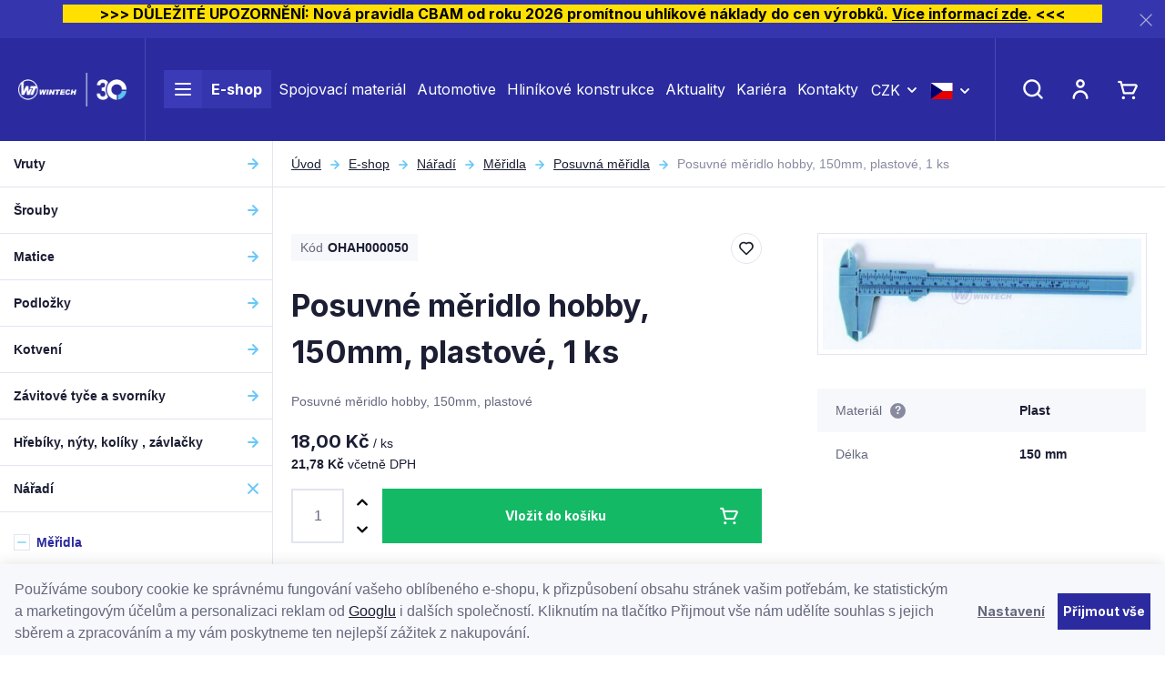

--- FILE ---
content_type: text/html; charset=UTF-8
request_url: https://www.wintech.cz/posuvne-meridlo-hobby-150mm-plastove-1-ks_z14249/
body_size: 41740
content:
<!DOCTYPE html>


                     
    
         
            
   

    
        
    

   
   
   


<html class="no-js lang-cs" lang="cs">
<head>
   <meta charset="utf-8">
   
      <meta name="author" content="WT WINTECH">
   

   <meta name="web_author" content="wpj.cz">

   
      <meta name="description" content="Plastové posuvné měřidlo 150mm, dělená stupnice v mm a palcích, pro orientační měření.">
   

   
               <meta name="robots" content="index, follow">
         

         <meta name="viewport" content="width=device-width, initial-scale=1">
   
   <meta property="og:title" content="Posuvné měridlo hobby, 150mm, plastové, 1 ks - WT WINTECH - Spojovací materiál">
      
         <meta property="og:image" content="https://www.wintech.cz/data/tmp/108/3/6163_108.jpg?1635854141_1">
   
   <meta property="og:url" content="https://www.wintech.cz/posuvne-meridlo-hobby-150mm-plastove-1-ks_z14249/">
   <meta property="og:type" content="website">

   
   

   
      <title>Posuvné měridlo hobby, 150mm, plastové, 1 ks - WT WINTECH - Spojovací materiál</title>
   

   
      
   <link rel="preconnect" href="https://fonts.googleapis.com">
   <link rel="preconnect" href="https://fonts.gstatic.com" crossorigin>
   <link href="https://fonts.googleapis.com/css2?family=Inter:wght@400;700&display=swap" rel="stylesheet">


      
         <link rel="stylesheet" href="/web/build/app.277d1bb3.css">
         
      
   <link rel="stylesheet" href="/web/build/product.2d83e17f.css">

   

   
         <link rel="canonical" href="https://www.wintech.cz/posuvne-meridlo-hobby-150mm-plastove-1-ks_z14249/">
   

   
         

   
   <link rel="shortcut icon" href="/templates/images/favicon.ico">
   
   
   <link rel="apple-touch-icon" sizes="144x144" href="/templates/images/share/apple-touch-icon.png">
   <link rel="icon" type="image/png" sizes="32x32" href="/templates/images/share/favicon-32x32.png">
   <link rel="icon" type="image/png" sizes="16x16" href="/templates/images/share/favicon-16x16.png">
   <link rel="manifest" href="/templates/images/share/site.webmanifest">
   <meta name="msapplication-TileColor" content="#da532c">
   <meta name="theme-color" content="#ffffff">

   <link rel="search" href="/vyhledavani/" type="text/html">

   <script src="/common/static/js/sentry-6.16.1.min.js"></script>

<script>
   Sentry.init({
      dsn: 'https://bdac53e35b1b4424b35eb8b76bcc2b1a@sentry.wpj.cz/9',
      allowUrls: [
         /www\.wintech\.cz\//
      ],
      denyUrls: [
         // Facebook flakiness
         /graph\.facebook\.com/i,
         // Facebook blocked
         /connect\.facebook\.net\/en_US\/all\.js/i,
         // Chrome extensions
         /extensions\//i,
         /^chrome:\/\//i,
         /kupshop\.local/i
      ],
      beforeSend(event) {
         if (!/FBA[NV]|PhantomJS|SznProhlizec/.test(window.navigator.userAgent)) {
            return event;
         }
      },
      ignoreErrors: [
         // facebook / ga + disabled cookies
         'fbq is not defined',
         'Can\'t find variable: fbq',
         '_gat is not defined',
         'AW is not defined',
         'Can\'t find variable: AW',
         'url.searchParams.get', // gtm koza
         // localstorage not working in incoginto mode in iOS
         'The quota has been exceeded',
         'QuotaExceededError',
         'Undefined variable: localStorage',
         'localStorage is null',
         'The operation is insecure',
         "Failed to read the 'localStorage'",
         "gtm_",
         "Can't find variable: glami",
      ]
   });

   Sentry.setTag("web", "prod_wintech_db");
   Sentry.setTag("wbpck", 1);
   Sentry.setTag("adm", 0);
   Sentry.setTag("tpl", "x");
   Sentry.setTag("sentry_v", "6.16.1");
</script>

   <script>
   window.wpj = window.wpj || {};
   wpj.onReady = wpj.onReady || [];
   wpj.jsShop = wpj.jsShop || {events:[]};

   window.dataLayer = window.dataLayer || [];
   function gtag() {
      window.dataLayer.push(arguments);
   }
   window.wpj.cookie_bar_send = true;

   wpj.getCookie = (sKey) => decodeURIComponent(
      document.cookie.replace(
         new RegExp(
            '(?:(?:^|.*;)\\s*' +
            encodeURIComponent(sKey).replace(/[\-\.\+\*]/g, '\\$&') +
            '\\s*\\=\\s*([^;]*).*$)|^.*$'
         ),
         '$1'
      )
   ) || null;

      var consents = wpj.getCookie('cookie-bar')?.split(',');

   if (!(consents instanceof Array)){
      consents = [];
   }

   consents_fields = {
      ad_storage: consents.includes('ad_storage') ? 'granted' : 'denied',
      ad_user_data: consents.includes('ad_storage') ? 'granted' : 'denied',
      ad_personalization: consents.includes('ad_storage') ? 'granted' : 'denied',
      personalization_storage: consents.includes('personalization_and_functionality_storage') ? 'granted' : 'denied',
      functionality_storage: 'granted',
      analytics_storage: consents.includes('analytics_storage') ? 'granted' : 'denied',
   };
   gtag('consent', 'default', consents_fields);

   gtag("set", "ads_data_redaction", true);

   dataLayer.push({
      'event': 'defaultConsent',
      'consents' : consents_fields,
      'version': 'v2'
   });
   </script>

<script>
   wpj.data = wpj.data || { };

   
   

   

   
</script>


   <!-- Facebook Pixel Code -->
   <script>
      
      !function(f,b,e,v,n,t,s)
      {if(f.fbq)return;n=f.fbq=function(){n.callMethod?
              n.callMethod.apply(n,arguments):n.queue.push(arguments)};
         if(!f._fbq)f._fbq=n;n.push=n;n.loaded=!0;n.version='2.0';
         n.queue=[];}(window,document,'script',
              'https://connect.facebook.net/en_US/fbevents.js');
   </script>
         <noscript>
         <img height="1" width="1" alt=""
              src="https://www.facebook.com/tr?id=231481012925131&ev=PageView&noscript=1"/>
      </noscript>
      <!-- End Facebook Pixel Code -->
   

         <meta name="google-site-verification" content="CxBxD-ravsUeypLNJR-aEB_848g9lJnZX5V08pPDhZI">
   
   
   
   
             <script async src="https://www.googletagmanager.com/gtag/js?id=G-YSWSV157J7"></script>
   
   <script>
      <!-- Global site tag (gtag.js) - Google Analytics 4 -->
      gtag('config', 'G-YSWSV157J7');
   </script>

      

   

<script>page_data = {"page":{"language":"cs","title":"Posuvn\u00e9 m\u011bridlo hobby, 150mm, plastov\u00e9, 1 ks - WT WINTECH - Spojovac\u00ed materi\u00e1l","path":"\/posuvne-meridlo-hobby-150mm-plastove-1-ks_z14249\/","currency":"CZK","currencyRate":1,"breadCrumbs":[{"id":"","name":"Dom\u016f"},{"id":240,"name":"N\u00e1\u0159ad\u00ed"},{"id":241,"name":"M\u011b\u0159idla"},{"id":246,"name":"Posuvn\u00e1 m\u011b\u0159idla"},{"id":"","name":"Posuvn\u00e9 m\u011bridlo hobby, 150mm, plastov\u00e9, 1 ks"}],"environment":"live","type":"product"},"user":{"sessionId":"baadf6b9080830ff0a0bee47f34712ae","cartId":"no-cartID","type":"anonymous","cartValue":0,"cartValueWithVat":0,"cartValueWithoutVat":0,"cartItems":0},"resetRefferer":false,"event":"pageView","products":[{"id":14249,"idProduct":14249,"EAN":8590804009092,"code":"OHAH000050","productCode":"OHAH000050","hasVariations":false,"variationsIds":[],"idVariation":null,"variationCode":null,"variationName":null,"soldOut":null,"idAll":[],"categoryMain":[{"id":240,"name":"N\u00e1\u0159ad\u00ed"},{"id":241,"name":"M\u011b\u0159idla"},{"id":246,"name":"Posuvn\u00e1 m\u011b\u0159idla"}],"categoryCurrent":[{"id":240,"name":"N\u00e1\u0159ad\u00ed"},{"id":241,"name":"M\u011b\u0159idla"},{"id":246,"name":"Posuvn\u00e1 m\u011b\u0159idla"},{"id":"","name":"Posuvn\u00e9 m\u011bridlo hobby, 150mm, plastov\u00e9, 1 ks"}],"producer":"","campaigns":[],"name":"Posuvn\u00e9 m\u011bridlo hobby, 150mm, plastov\u00e9, 1 ks","vat":21,"price":18,"priceWithVat":21.78,"priceWithoutVat":18,"priceVat":3.78,"priceWithoutDiscount":18,"discount":0,"hasDiscount":false,"availability":"Skladem","url":"https:\/\/www.wintech.cz\/posuvne-meridlo-hobby-150mm-plastove-1-ks_z14249\/","imageUrl":"https:\/\/www.wintech.cz\/data\/tmp\/0\/3\/6163_0.jpg?1635854141_1","position":1}],"once":false,"version":"v2"};page_data['page']['layout'] = window.innerWidth  > 991 ? 'web' : window.innerWidth > 543 ? 'tablet' : 'mobil';dataLayer.push(page_data);</script><script src="/common/static/wpj/wpj.gtm.js?v2"></script><script>var urlParams = new URLSearchParams(window.location.search);var hash = location.href.split("#")[1] || urlParams.get('id_variation') || "";gtm_getDetailImpressions(hash, 'detailImpressions');</script><script>
              wpj.onReady.push(function () {
                 [ 'logout', 'registration', 'login', 'newsletter_subscribe'].forEach(function (type) {
                    let cookieValue = wpj.storage.cookies.getItem('gtm_'+type);

                    if (cookieValue === null) {
                       return;
                    }
                    wpj.storage.cookies.removeItem('gtm_'+type);

                    cookieValue = JSON.parse(cookieValue);

                    let valueData;
                    if (type === 'newsletter_subscribe') {
                       valueData = { ...cookieValue };
                       type = 'newsletterSubscribe';
                    } else if (cookieValue instanceof Array) {
                       valueData = { data: cookieValue };
                    } else {
                       valueData = { value: cookieValue };
                    }
                     window.dataLayer.push({
                        event: 'success' +  gtm_ucfirst(type),
                           ...valueData
                     });
                 });
              });
              function gtm_ucfirst(str) {
                   if (!str || typeof str !== 'string') return str;
                   return str.charAt(0).toUpperCase() + str.slice(1);
               }
           </script>      <!-- Google Tag Manager -->
   <script data-cookieconsent="ignore">(function(w,d,s,l,i) {w[l] = w[l] || [];w[l].push({'gtm.start': new Date().getTime(), event: 'gtm.js'});
         var f = d.getElementsByTagName(s)[0],j=d.createElement(s),dl=l != 'dataLayer' ? '&l=' + l : '';
         j.async = true;j.src='//www.googletagmanager.com/gtm.js?id=' + i + dl;f.parentNode.insertBefore(j, f);
      })(window, document, 'script', 'dataLayer', 'GTM-KH4BQP6');</script>
   <!-- End Google Tag Manager -->
</head>
<body >



<!-- Google Tag Manager -->
   <noscript>
       <iframe src="//www.googletagmanager.com/ns.html?id=GTM-KH4BQP6" height="0" width="0" style="display:none;visibility:hidden"></iframe>
   </noscript>
<!-- End Google Tag Manager -->


    
                <div class="alert alert-info alert-dismissible text-center infopanel "
        data-infopanel="1"
        data-version="78" data-nosnippet>
               <h5 style="text-align:center"><strong style="background-color:#ffe000; color:black; font-weight:bold">          >>> DŮLEŽITÉ UPOZORNĚNÍ: Nová pravidla CBAM od roku 2026 promítnou uhlíkové náklady do cen výrobků. <a href="https://www.wintech.cz/clanek/32/dulezite-upozorneni-vliv-novych-pravidel-cbam-na-ceny-vyrobku/">Více informací zde</a>. <<<          </strong></h5>
                     <button type="button" class="close" data-infopanel-close="1" aria-label="Zavřít">
            <span class="fc lightbox_close"></span>
         </button>
         </div>
   <script>
      var $localInfoPanelsData = {};
      var $infoPanel = null;

      if (window.localStorage.getItem('info_panels')) {
         $localInfoPanelsData = JSON.parse(window.localStorage.getItem('info_panels'));
         $infoPanel = $localInfoPanelsData['info-panel-1'];
      }

      if ($infoPanel && $infoPanel['version'] >= "78") {
         var $infoElements = document.querySelectorAll('[data-infopanel="1"]');
         $infoElements.forEach(element => {
            element.remove();
         });
      }
   </script>
    
        <header class="header ">
   <div class="container-fluid display-flex">
      <div class="header-burger header-icon">
         <a href="" data-toggle="burger">
            <span class="fc icons_burger"></span>
         </a>
      </div>

      <a href="/" title="WT WINTECH - Spojovací materiál" class="logo">
         <img src="/templates/images/logo_wintech_30.png" alt="WT WINTECH - Spojovací materiál" width="163" height="55" class="img-responsive">
      </a>

      <div class="header-menu">
   <ul>
      <li class="menuitem menuitem-eshop">
         <a href="/katalog/">
            <div class="burger-wrapper">
               <span class="custom-burger"></span>
            </div>
            E-shop
         </a>

         <div class="header-sections-submenu">
            <div class="header-sections-submenu-inner">
               <div class="container">
                  <div class="row">
                     <div class="col-lg-8 col-xxs-12">
                         <div class="sections-cells"><div class="row"><div class="col-xxl-3 col-md-4 col-xxs-6 section-items"><a href="/vruty/" class="section-cell-item"><div class="section-cell-item-inner"><div class="img"><img src="/data/tmp/6/0/30_6.jpg?1750325120_1" width="184" height="118" alt="Vruty" class="img-responsive"></div><span class="name"><span>Vruty</span></span></div></a></div><div class="col-xxl-3 col-md-4 col-xxs-6 section-items"><a href="/srouby/" class="section-cell-item"><div class="section-cell-item-inner"><div class="img"><img src="/data/tmp/6/9/79_6.jpg?1674553173_1" width="184" height="118" alt="Šrouby" class="img-responsive"></div><span class="name"><span>Šrouby</span></span></div></a></div><div class="col-xxl-3 col-md-4 col-xxs-6 section-items"><a href="/matice/" class="section-cell-item"><div class="section-cell-item-inner"><div class="img"><img src="/data/tmp/6/7/57_6.jpg?1763122708_1" width="184" height="118" alt="Matice" class="img-responsive"></div><span class="name"><span>Matice</span></span></div></a></div><div class="col-xxl-3 col-md-4 col-xxs-6 section-items"><a href="/podlozky/" class="section-cell-item"><div class="section-cell-item-inner"><div class="img"><img src="/data/tmp/6/6/126_6.jpg?1636977932_1" width="184" height="118" alt="Podložky" class="img-responsive"></div><span class="name"><span>Podložky</span></span></div></a></div><div class="col-xxl-3 col-md-4 col-xxs-6 section-items"><a href="/kotveni/" class="section-cell-item"><div class="section-cell-item-inner"><div class="img"><img src="/data/tmp/6/7/147_6.jpg?1748945267_1" width="184" height="118" alt="Kotvení" class="img-responsive"></div><span class="name"><span>Kotvení</span></span></div></a></div><div class="col-xxl-3 col-md-4 col-xxs-6 section-items"><a href="/zavitove-tyce-a-svorniky/" class="section-cell-item"><div class="section-cell-item-inner"><div class="img"><img src="/data/tmp/6/0/140_6.jpg?1636977932_1" width="184" height="118" alt="Závitové tyče a svorníky" class="img-responsive"></div><span class="name"><span>Závitové tyče a svorníky</span></span></div></a></div><div class="col-xxl-3 col-md-4 col-xxs-6 section-items"><a href="/hrebiky-nyty-koliky-zavlacky/" class="section-cell-item"><div class="section-cell-item-inner"><div class="img"><img src="/data/tmp/6/9/219_6.jpg?1707746807_1" width="184" height="118" alt="Hřebíky, nýty, kolíky , závlačky" class="img-responsive"></div><span class="name"><span>Hřebíky, nýty, kolíky , závlačky</span></span></div></a></div><div class="col-xxl-3 col-md-4 col-xxs-6 section-items"><a href="/naradi/" class="section-cell-item"><div class="section-cell-item-inner"><div class="img"><img src="/data/tmp/6/0/240_6.jpg?1636977932_1" width="184" height="118" alt="Nářadí" class="img-responsive"></div><span class="name"><span>Nářadí</span></span></div></a></div><div class="col-xxl-3 col-md-4 col-xxs-6 section-items"><a href="/nastroje/" class="section-cell-item"><div class="section-cell-item-inner"><div class="img"><img src="/data/tmp/6/1/301_6.jpg?1768561500_1" width="184" height="118" alt="Nástroje" class="img-responsive"></div><span class="name"><span>Nástroje</span></span></div></a></div><div class="col-xxl-3 col-md-4 col-xxs-6 section-items"><a href="/nabytkove-kovani/" class="section-cell-item"><div class="section-cell-item-inner"><div class="img"><img src="/data/tmp/6/8/348_6.jpg?1636977932_1" width="184" height="118" alt="Nábytkové kování" class="img-responsive"></div><span class="name"><span>Nábytkové kování</span></span></div></a></div><div class="col-xxl-3 col-md-4 col-xxs-6 section-items"><a href="/tesarske-kovani/" class="section-cell-item"><div class="section-cell-item-inner"><div class="img"><img src="/data/tmp/6/1/351_6.jpg?1636977932_1" width="184" height="118" alt="Tesařské kování" class="img-responsive"></div><span class="name"><span>Tesařské kování</span></span></div></a></div><div class="col-xxl-3 col-md-4 col-xxs-6 section-items"><a href="/plastove-vyrobky/" class="section-cell-item"><div class="section-cell-item-inner"><div class="img"><img src="/data/tmp/6/1/441_6.jpg?1750759470_1" width="184" height="118" alt="Plastové výrobky" class="img-responsive"></div><span class="name"><span>Plastové výrobky</span></span></div></a></div><div class="col-xxl-3 col-md-4 col-xxs-6 section-items"><a href="/ochranne-pomucky-a-odevy/" class="section-cell-item"><div class="section-cell-item-inner"><div class="img"><img src="/data/tmp/6/5/475_6.jpg?1636977932_1" width="184" height="118" alt="Ochranné pomůcky a oděvy" class="img-responsive"></div><span class="name"><span>Ochranné pomůcky a oděvy</span></span></div></a></div><div class="col-xxl-3 col-md-4 col-xxs-6 section-items"><a href="/balici-a-obalovy-material/" class="section-cell-item"><div class="section-cell-item-inner"><div class="img"><img src="/data/tmp/6/7/467_6.jpg?1762416771_1" width="184" height="118" alt="Balící a obalový materiál" class="img-responsive"></div><span class="name"><span>Balící a obalový materiál</span></span></div></a></div><div class="col-xxl-3 col-md-4 col-xxs-6 section-items"><a href="/konstrukcni-komponenty/" class="section-cell-item"><div class="section-cell-item-inner"><div class="img"><img src="/data/tmp/6/4/664_6.jpg?1756119794_1" width="184" height="118" alt="Konstrukční komponenty" class="img-responsive"></div><span class="name"><span>Konstrukční komponenty</span></span></div></a></div><div class="col-xxl-3 col-md-4 col-xxs-6 section-items"><a href="/eshop-specialni-dily" class="section-cell-item"><div class="section-cell-item-inner"><div class="img"><img src="/data/tmp/6/7/697_6.jpg?1762416707_1" width="184" height="118" alt="Nabídka speciálních dílů" class="img-responsive"></div><span class="name"><span>Nabídka speciálních dílů</span></span></div></a></div><div class="col-xxl-3 col-md-4 col-xxs-6 section-items"><a href="/blistrova-a-paskovana-baleni/" class="section-cell-item"><div class="section-cell-item-inner"><div class="img"><img src="/data/tmp/6/4/704_6.jpg?1761827308_1" width="184" height="118" alt="Blistrová a páskovaná balení" class="img-responsive"></div><span class="name"><span>Blistrová a páskovaná balení</span></span></div></a></div><div class="col-xxl-3 col-md-4 col-sm-6 col-xxs-12"><a href="/katalog/#obor" class="section-cell-item section-cell-item-specs"><div class="section-cell-item-inner"><span class="annotation">Nejste si jistí výběrem?</span><span class="name"><span>Vybrat podle oboru</span></span></div></a></div></div></div> 
                     </div>
                     <div class="col-xl-3 col-lg-4 col-xl-offset-1">
                           <div class="submenu-slider ">
               <a class="banner half" href="https://www.wintech.cz/pruvlakove-kotvy/#vyrobce=%5B%2224%22%5D">
            <div class="banner-inner" style="background-image: url('/data/tmp/103/2/52702_103.cs.jpg?1767865960_1')">
               <div class="title-wrapper">
                                       <h2>Průvlakové kotvy</h2>
                  
                  <p class="annotation">Novinka</p>
               </div>
                                 <div class="btn btn-link">Nakupovat</div>
                           </div>
         </a>
               <a class="banner half" href="https://www.wintech.cz/blistrova-baleni/">
            <div class="banner-inner" style="background-image: url('/data/tmp/103/1/52701_103.cs.jpg?1767866051_1')">
               <div class="title-wrapper">
                                       <h2>Blistrová balení</h2>
                  
                  <p class="annotation">Doporučujeme</p>
               </div>
                                 <div class="btn btn-link">Nakupujte online</div>
                           </div>
         </a>
         </div>

                     </div>
                  </div>
               </div>
            </div>
         </div>
      </li>

               <li class="menuitem">
            <a href="/spojovaci-material/" >
               Spojovací materiál
            </a>
         </li>
               <li class="menuitem">
            <a href="/automotive/" >
               Automotive
            </a>
         </li>
               <li class="menuitem">
            <a href="/hlinikove-konstrukce/" >
               Hliníkové konstrukce
            </a>
         </li>
               <li class="menuitem">
            <a href="/clanky/1/aktuality/" >
               Aktuality
            </a>
         </li>
               <li class="menuitem">
            <a href="/kariera/" >
               Kariéra
            </a>
         </li>
               <li class="menuitem">
            <a href="/kontakt/" >
               Kontakty
            </a>
         </li>
         </ul>
</div>



      <div class="header-currency">
         <div class="currency-switch" data-currency-switch>
            <div class="currency active" title="Česká koruna">
               CZK
            </div>

                                                                        <a href="/mena/EUR/" title="Změnit měnu na Euro" class="currency">
                     <span>EUR</span>
                  </a>
                                    </div>
      </div>

      
                  <div class="header-currency">
         <div class="currency-switch" data-currency-switch>
            <div class="currency active currency-switch-lang" title="CZ">
               <img src="/templates/images/cs.svg" width="25" height="18" alt="CZ">
            </div>

                                                                        <a class="currency currency-switch-lang" href="/change-language/en/"
                     title="Změnit jazyk na angličtina" class="currency">
                     <img src="/templates/images/en.svg" width="25" height="18" alt="EN">
                  </a>
                                    </div>
      </div>

      <div class="header-contact">
         <p>
            <a href="mailto:eshop@wintech.cz">eshop@wintech.cz</a>
            <a href="tel:+420 581 808 401">+420 581 808 401</a>
         </p>
      </div>

      <div class="header-icons">
         <div class="header-search header-icon">
            <a href="/vyhledavani/" data-toggle="search">
               <span class="fc icons_search"></span>
            </a>
         </div>

         <div class="header-login header-icon cart-signin">
            <a href="/prihlaseni/">
               <span class="fc icons_user">
                                 </span>
            </a>
         </div>

         <div class="header-cart header-icon ">
   <a href="/kosik/" data-header-cart-link data-reload="cart-info">
            <span class="fc icons_cart"></span>
         </a>
</div>

      </div>
   </div>
</header>
<div class="header-search-outer">
   <div class="header-search-inner" data-search-form>
      <div class="container">
         <form method="get" action="/vyhledavani/">
            <input type="text" name="search" value="" maxlength="100" class="form-control autocomplete-control"
                   placeholder="Hledaný výraz" autocomplete="off" data-search-input>
            <button name="submit" type="submit" value="Hledat" class="btn btn-primary btn-block"><span>Hledat</span></button>
            <a class="detailed-search" href="/podrobne-vyhledavani/"><span class="fc icons_settings"></span>Podrobné vyhledávání</a>
            <button class="search-toggle" data-toggle="search"><i class="fc lightbox_close"></i></button>
         </form>
      </div>
   </div>
</div>

<script id="productSearch" type="text/x-dot-template">
      <div class="container autocomplete-inner">
      
      {{? it.items.Produkty || it.items.Kategorie || it.items.Vyrobci || it.items.Clanky || it.items.Stranky }}

      <div class="autocomplete-wrapper">
         {{? it.items.Kategorie }}
         <div class="autocomplete-categories">
            
            <p class="title-default">Kategorie</p>
            
            <ul>
               {{~it.items.Kategorie.items :item :index}}
               <li data-autocomplete-item="section">
                  <a href="/presmerovat/?type=category&id={{=item.id}}">{{=item.label}}</a>
               </li>
               {{~}}
            </ul>
         </div>
         {{?}}

         {{? it.items.Vyrobci }}
         <div class="autocomplete-categories">
            <p class="title-default">Značky</p>
            <ul>
               {{~it.items.Vyrobci.items :item :index}}
               <li data-autocomplete-item="section">
                  <a href="/presmerovat/?type=producer&id={{=item.id}}">{{=item.label}}</a>
               </li>
               {{~}}
            </ul>
         </div>
         {{?}}

         {{? it.items.Produkty }}
         <div class="autocomplete-products">
            
            <p class="title-default">Produkty</p>
            
            <ul>
               {{~it.items.Produkty.items :item :index}}
               {{? index < 4 }}
               <li class="autocomplete-product-item" data-autocomplete-item="product">
                  <a href="/presmerovat/?type=product&id={{=item.id}}">
                     <div class="img">
                        {{? item.image }}
                        <img src="{{=item.image}}" alt="{{=item.label}}" class="img-fluid">
                        {{??}}
                        <img src="/templates/images/no-img.jpg" alt="{{=item.label}}" class="img-fluid">
                        {{?}}
                     </div>
                     <div class="title-wrapper">
                        <span class="title">{{=item.label}}</span>
                        {{? item.price }}
                        <p class="price price-final">
                           <strong>{{=item.price_without_vat}}</strong> bez DPH
                        </p>
                        <p class="price price-with-vat">
                           <strong>{{=item.price}}</strong> včetně DPH
                        </p>
                        {{?}}
                     </div>
                  </a>
               </li>
               {{?}}
               {{~}}
            </ul>
         </div>
         {{?}}

         
         <div class="ac-showall d-showall" data-autocomplete-item="show-all">
            <a href="" class="btn btn-primary btn-block">Zobrazit všechny výsledky</a>
         </div>
         
      </div>

      <div class="autocomplete-side">
         {{? it.items.Clanky }}
         <div class="autocomplete-articles">
            <p class="title-default">Články</p>
            <ul>
               {{~it.items.Clanky.items :item :index}}
               {{? index < 2 }}
               <li data-autocomplete-item="section">
                  <a href="/presmerovat/?type=article&id={{=item.id}}">
                     {{? item.photo }}
                     <img src="{{=item.photo}}" alt="{{=item.label}}" width="200" height="143" class="img-fluid">
                     {{?}}
                     {{=item.label}}
                  </a>
               </li>
               {{?}}
               {{~}}
            </ul>
         </div>
         {{?}}
         {{? it.items.Stranky }}
         <div class="autocomplete-pages">
            <p class="title-default">Stránky</p>
            <ul>
               {{~it.items.Stranky.items :item :index}}
               <li data-autocomplete-item="section">
                  <a href="/presmerovat/?type=page&id={{=item.id}}">
                     {{=item.label}}
                  </a>
               </li>
               {{~}}
            </ul>
         </div>
         {{?}}
         
         <div class="ac-showall resp-showall" data-autocomplete-item="show-all">
            <a href="" class="btn btn-primary btn-block">Zobrazit všechny výsledky</a>
         </div>
         
      </div>

      

      {{??}}
      <div class="autocomplete-noresult">
         <p>
            
            Žádný výsledek
            
         </p>
      </div>
      {{?}}
      
   </div>
</script>


<script>
   
   wpj.onReady.push(function () {
      $('[data-search-input]').productSearch({
         preload: "/_shop/search-preload/"
      });
   });
   
</script>
    
    
   <main class="main main-product">
      <div class="product-body layout-body">
         <div class="category-side layout-side">
             <div class="sidebar-sections" data-sidesections><ul class="list-unstyled sidebar-sections-nav"><li class="sidebar-navitem section_30 sidebar-navitem-level-0" data-sidesections-navitem><i class="navitem-trigger" data-sidesections-trigger></i><a href="/vruty/" class="navlink"><span>Vruty</span></a><ul class="list-unstyled sidebar-sections-nav"><li class="sidebar-navitem section_31 sidebar-navitem-level-1" data-sidesections-navitem><i class="navitem-trigger" data-sidesections-trigger></i><a href="/vruty-univerzalni/" class="navlink"><span>Univerzální</span></a><ul class="list-unstyled sidebar-sections-nav"><li class="sidebar-navitem section_32 sidebar-navitem-level-2" data-sidesections-navitem><a href="/vruty-univerzalni-zapustna-hlava/" class="navlink"><span>Zápustná hlava</span></a></li><li class="sidebar-navitem section_33 sidebar-navitem-level-2" data-sidesections-navitem><a href="/vruty-univerzalni-pulkulata-hlava/" class="navlink"><span>Půlkulatá hlava</span></a></li><li class="sidebar-navitem section_34 sidebar-navitem-level-2" data-sidesections-navitem><a href="/vruty-univerzalni-cockovita-hlava/" class="navlink"><span>Čočkovitá hlava</span></a></li><li class="sidebar-navitem section_35 sidebar-navitem-level-2" data-sidesections-navitem><a href="/vruty-univerzalni-ramova-hlava/" class="navlink"><span>Rámová hlava</span></a></li><li class="sidebar-navitem section_37 sidebar-navitem-level-2" data-sidesections-navitem><a href="/vruty-univerzalni-hribova-hlava/" class="navlink"><span>Hřibová hlava</span></a></li><li class="sidebar-navitem section_684 sidebar-navitem-level-2" data-sidesections-navitem><a href="/vruty-do-dreva-s-dvojitym-zavitem/" class="navlink"><span>S dvojitým závitem</span></a></li></ul></li><li class="sidebar-navitem section_38 sidebar-navitem-level-1" data-sidesections-navitem><i class="navitem-trigger" data-sidesections-trigger></i><a href="/vruty-pro-drevostavby/" class="navlink"><span>Pro dřevostavby</span></a><ul class="list-unstyled sidebar-sections-nav"><li class="sidebar-navitem section_39 sidebar-navitem-level-2" data-sidesections-navitem><a href="/vruty-pro-drevostavby-zapustna-hlava/" class="navlink"><span>Zápustná hlava</span></a></li><li class="sidebar-navitem section_40 sidebar-navitem-level-2" data-sidesections-navitem><a href="/vruty-pro-drevostavby-talirova-hlava/" class="navlink"><span>Talířová hlava</span></a></li><li class="sidebar-navitem section_41 sidebar-navitem-level-2" data-sidesections-navitem><a href="/vruty-pro-drevostavby-dualni-hlava/" class="navlink"><span>Duální hlava</span></a></li><li class="sidebar-navitem section_42 sidebar-navitem-level-2" data-sidesections-navitem><a href="/vruty-pro-drevostavby-celozavitove-zapustna-hlava/" class="navlink"><span>Celozávitové, zápustná hlava</span></a></li><li class="sidebar-navitem section_43 sidebar-navitem-level-2" data-sidesections-navitem><a href="/vruty-pro-drevostavby-celozavitove-valcova-hlava/" class="navlink"><span>Celozávitové, válcová hlava</span></a></li><li class="sidebar-navitem section_657 sidebar-navitem-level-2" data-sidesections-navitem><a href="/vruty-pro-drevostavby-gpr/" class="navlink"><span>Vruty GPR</span></a></li><li class="sidebar-navitem section_658 sidebar-navitem-level-2" data-sidesections-navitem><a href="/vruty-pro-drevostavby-rapid/" class="navlink"><span>Vruty RAPID®</span></a></li><li class="sidebar-navitem section_661 sidebar-navitem-level-2" data-sidesections-navitem><a href="/vruty-pro-drevostavby-vruty-dsz/" class="navlink"><span>Vruty DSZ</span></a></li></ul></li><li class="sidebar-navitem section_44 sidebar-navitem-level-1" data-sidesections-navitem><i class="navitem-trigger" data-sidesections-trigger></i><a href="/vruty-do-teras-a-pohledovych-fasad/" class="navlink"><span>Do teras a pohledových fasád</span></a><ul class="list-unstyled sidebar-sections-nav"><li class="sidebar-navitem section_45 sidebar-navitem-level-2" data-sidesections-navitem><a href="/vruty-pro-terasy-zapustna-hlava/" class="navlink"><span>Zápustná hlava</span></a></li><li class="sidebar-navitem section_46 sidebar-navitem-level-2" data-sidesections-navitem><a href="/vruty-pro-terasy-cylindricka-hlava/" class="navlink"><span>Cylindrická hlava</span></a></li><li class="sidebar-navitem section_47 sidebar-navitem-level-2" data-sidesections-navitem><a href="/vruty-pro-terasy-kuzelova-hlava/" class="navlink"><span>Kuželová hlava</span></a></li><li class="sidebar-navitem section_686 sidebar-navitem-level-2" data-sidesections-navitem><a href="/vruty-pro-terasy-s-vrtackem/" class="navlink"><span>S vrtáčkem</span></a></li><li class="sidebar-navitem section_690 sidebar-navitem-level-2" data-sidesections-navitem><a href="/Vruty-pro-terasy-valcova-hlava/" class="navlink"><span>Válcová hlava</span></a></li><li class="sidebar-navitem section_48 sidebar-navitem-level-2" data-sidesections-navitem><a href="/vruty-pro-terasy-prislusenstvi/" class="navlink"><span>Příslušenství</span></a></li></ul></li><li class="sidebar-navitem section_49 sidebar-navitem-level-1" data-sidesections-navitem><a href="/vruty-do-dreva-s-sestihrannou-hlavou/" class="navlink"><span>S šestihrannou hlavou</span></a></li><li class="sidebar-navitem section_50 sidebar-navitem-level-1" data-sidesections-navitem><i class="navitem-trigger" data-sidesections-trigger></i><a href="/kombisrouby/" class="navlink"><span>Kombišrouby</span></a><ul class="list-unstyled sidebar-sections-nav"><li class="sidebar-navitem section_51 sidebar-navitem-level-2" data-sidesections-navitem><a href="/kombisrouby-bez-sestihranneho-stredu/" class="navlink"><span>Bez šestihranného středu</span></a></li><li class="sidebar-navitem section_52 sidebar-navitem-level-2" data-sidesections-navitem><a href="/kombisrouby-se-sestihrannym-stredem/" class="navlink"><span>Se šestihranným středem</span></a></li><li class="sidebar-navitem section_707 sidebar-navitem-level-2" data-sidesections-navitem><a href="/kombisrouby-se-sestihranem-na-konci/" class="navlink"><span>Se šestihranem na konci</span></a></li></ul></li><li class="sidebar-navitem section_53 sidebar-navitem-level-1" data-sidesections-navitem><i class="navitem-trigger" data-sidesections-trigger></i><a href="/eurovruty/" class="navlink"><span>Eurovruty</span></a><ul class="list-unstyled sidebar-sections-nav"><li class="sidebar-navitem section_54 sidebar-navitem-level-2" data-sidesections-navitem><a href="/eurovruty-zapustna-hlava/" class="navlink"><span>Zápustná hlava</span></a></li><li class="sidebar-navitem section_55 sidebar-navitem-level-2" data-sidesections-navitem><a href="/eurovruty-pulkulata-hlava/" class="navlink"><span>Půlkulatá hlava</span></a></li></ul></li><li class="sidebar-navitem section_56 sidebar-navitem-level-1" data-sidesections-navitem><a href="/konfirmaty/" class="navlink"><span>Konfirmáty</span></a></li><li class="sidebar-navitem section_689 sidebar-navitem-level-1" data-sidesections-navitem><a href="/vruty-do-tesarskeho-kovani/" class="navlink"><span>Do tesařského kování</span></a></li></ul></li><li class="sidebar-navitem section_79 sidebar-navitem-level-0" data-sidesections-navitem><i class="navitem-trigger" data-sidesections-trigger></i><a href="/srouby/" class="navlink"><span>Šrouby</span></a><ul class="list-unstyled sidebar-sections-nav"><li class="sidebar-navitem section_80 sidebar-navitem-level-1" data-sidesections-navitem><i class="navitem-trigger" data-sidesections-trigger></i><a href="/metricke-srouby/" class="navlink"><span>Metrické</span></a><ul class="list-unstyled sidebar-sections-nav"><li class="sidebar-navitem section_81 sidebar-navitem-level-2" data-sidesections-navitem><a href="/metricke-srouby-pulkulata-hlava/" class="navlink"><span>Půlkulatá hlava</span></a></li><li class="sidebar-navitem section_82 sidebar-navitem-level-2" data-sidesections-navitem><a href="/metricke-srouby-sestihranna-hlava/" class="navlink"><span>Šestihranná hlava</span></a></li><li class="sidebar-navitem section_83 sidebar-navitem-level-2" data-sidesections-navitem><a href="/metricke-srouby-valcova-hlava/" class="navlink"><span>Válcová hlava</span></a></li><li class="sidebar-navitem section_84 sidebar-navitem-level-2" data-sidesections-navitem><a href="/metricke-srouby-zapustna-hlava/" class="navlink"><span>Zápustná hlava</span></a></li><li class="sidebar-navitem section_85 sidebar-navitem-level-2" data-sidesections-navitem><a href="/metricke-srouby-cockovita-hlava/" class="navlink"><span>Čočkovitá hlava</span></a></li><li class="sidebar-navitem section_86 sidebar-navitem-level-2" data-sidesections-navitem><a href="/metricke-srouby-ramova-hlava/" class="navlink"><span>Rámová hlava</span></a></li><li class="sidebar-navitem section_88 sidebar-navitem-level-2" data-sidesections-navitem><a href="/vratove-srouby/" class="navlink"><span>Vratové šrouby</span></a></li><li class="sidebar-navitem section_87 sidebar-navitem-level-2" data-sidesections-navitem><a href="/metricke-srouby-ostatni/" class="navlink"><span>Ostatní</span></a></li></ul></li><li class="sidebar-navitem section_89 sidebar-navitem-level-1" data-sidesections-navitem><i class="navitem-trigger" data-sidesections-trigger></i><a href="/srouby-do-plechu/" class="navlink"><span>Do plechu</span></a><ul class="list-unstyled sidebar-sections-nav"><li class="sidebar-navitem section_90 sidebar-navitem-level-2" data-sidesections-navitem><a href="/srouby-do-plechu-samovrtne-tex/" class="navlink"><span>Samovrtné (TEX)</span></a></li><li class="sidebar-navitem section_96 sidebar-navitem-level-2" data-sidesections-navitem><a href="/srouby-do-plechu-zapustna-hlava/" class="navlink"><span>Zápustná hlava</span></a></li><li class="sidebar-navitem section_93 sidebar-navitem-level-2" data-sidesections-navitem><a href="/srouby-do-plechu-pulkulata-hlava/" class="navlink"><span>Půlkulatá hlava</span></a></li><li class="sidebar-navitem section_92 sidebar-navitem-level-2" data-sidesections-navitem><a href="/srouby-do-plechu-cockovita-hlava/" class="navlink"><span>Čočkovitá hlava</span></a></li><li class="sidebar-navitem section_94 sidebar-navitem-level-2" data-sidesections-navitem><a href="/srouby-do-plechu-ramova-hlava/" class="navlink"><span>Rámová hlava</span></a></li><li class="sidebar-navitem section_95 sidebar-navitem-level-2" data-sidesections-navitem><a href="/srouby-do-plechu-sestihranna-hlava/" class="navlink"><span>Šestihranná hlava</span></a></li><li class="sidebar-navitem section_91 sidebar-navitem-level-2" data-sidesections-navitem><a href="/srouby-do-plechu-s-epdm-podlozkou/" class="navlink"><span>S EPDM podložkou</span></a></li></ul></li><li class="sidebar-navitem section_97 sidebar-navitem-level-1" data-sidesections-navitem><i class="navitem-trigger" data-sidesections-trigger></i><a href="/srouby-do-sadrokartonu/" class="navlink"><span>Do sádrokartonu</span></a><ul class="list-unstyled sidebar-sections-nav"><li class="sidebar-navitem section_99 sidebar-navitem-level-2" data-sidesections-navitem><a href="/srouby-do-sadrokartonu-s-hrubym-zavitem-tx/" class="navlink"><span>S hrubým závitem (TX)</span></a></li><li class="sidebar-navitem section_98 sidebar-navitem-level-2" data-sidesections-navitem><a href="/srouby-do-sadrokartonu-s-jemnym-zavitem-tn/" class="navlink"><span>S jemným závitem (TN)</span></a></li><li class="sidebar-navitem section_100 sidebar-navitem-level-2" data-sidesections-navitem><a href="/srouby-do-sadrokartonu-s-vrtaci-spickou-tb/" class="navlink"><span>S vrtací špičkou (TB)</span></a></li><li class="sidebar-navitem section_101 sidebar-navitem-level-2" data-sidesections-navitem><a href="/srouby-do-sadrokartonu-s-ramovou-hlavou/" class="navlink"><span>S rámovou hlavou</span></a></li><li class="sidebar-navitem section_103 sidebar-navitem-level-2" data-sidesections-navitem><a href="/srouby-do-sadrovlaknite-desky-rigistabil/" class="navlink"><span>Do sádrovláknité desky RIGISTABIL</span></a></li></ul></li><li class="sidebar-navitem section_104 sidebar-navitem-level-1" data-sidesections-navitem><a href="/srouby-do-cementotriskovych-desek/" class="navlink"><span>Do cementotřískových desek</span></a></li><li class="sidebar-navitem section_105 sidebar-navitem-level-1" data-sidesections-navitem><i class="navitem-trigger" data-sidesections-trigger></i><a href="/srouby-pro-strechy-a-fasady/" class="navlink"><span>Pro střechy a fasády</span></a><ul class="list-unstyled sidebar-sections-nav"><li class="sidebar-navitem section_106 sidebar-navitem-level-2" data-sidesections-navitem><a href="/klempirske-srouby-s-epdm-podlozkou/" class="navlink"><span>Klempířské šrouby s EPDM podložkou</span></a></li><li class="sidebar-navitem section_107 sidebar-navitem-level-2" data-sidesections-navitem><a href="/farmarske-srouby-drevo/" class="navlink"><span>Farmářské - dřevo</span></a></li><li class="sidebar-navitem section_691 sidebar-navitem-level-2" data-sidesections-navitem><a href="/farmarske-srouby-ocel/" class="navlink"><span>Farmářské – ocel</span></a></li><li class="sidebar-navitem section_692 sidebar-navitem-level-2" data-sidesections-navitem><a href="/fasadni-srouby/" class="navlink"><span>Fasádní</span></a></li><li class="sidebar-navitem section_108 sidebar-navitem-level-2" data-sidesections-navitem><a href="/srouby-pro-strechy-a-fasady-ostatni/" class="navlink"><span>Ostatní</span></a></li></ul></li><li class="sidebar-navitem section_109 sidebar-navitem-level-1" data-sidesections-navitem><i class="navitem-trigger" data-sidesections-trigger></i><a href="/srouby-nabytkarske/" class="navlink"><span>Nábytkářské</span></a><ul class="list-unstyled sidebar-sections-nav"><li class="sidebar-navitem section_110 sidebar-navitem-level-2" data-sidesections-navitem><a href="/srouby-nabytkarske-plocha-hlava/" class="navlink"><span>Plochá hlava</span></a></li><li class="sidebar-navitem section_111 sidebar-navitem-level-2" data-sidesections-navitem><a href="/srouby-nabytkarske-hribova-hlava/" class="navlink"><span>Hřibová hlava</span></a></li></ul></li><li class="sidebar-navitem section_112 sidebar-navitem-level-1" data-sidesections-navitem><a href="/staveci-srouby/" class="navlink"><span>Stavěcí</span></a></li><li class="sidebar-navitem section_300 sidebar-navitem-level-1" data-sidesections-navitem><a href="/srouby-do-plastu/" class="navlink"><span>Do plastu</span></a></li><li class="sidebar-navitem section_113 sidebar-navitem-level-1" data-sidesections-navitem><i class="navitem-trigger" data-sidesections-trigger></i><a href="/srouby-pro-vyrobce-oken/" class="navlink"><span>Pro výrobce oken</span></a><ul class="list-unstyled sidebar-sections-nav"><li class="sidebar-navitem section_114 sidebar-navitem-level-2" data-sidesections-navitem><a href="/srouby-do-vyztuh-pro-plastova-okna/" class="navlink"><span>Šrouby do výztuh (pro plastová okna)</span></a></li><li class="sidebar-navitem section_115 sidebar-navitem-level-2" data-sidesections-navitem><a href="/srouby-do-kovani-pro-plastova-okna/" class="navlink"><span>Do kování (pro plastová okna)</span></a></li><li class="sidebar-navitem section_116 sidebar-navitem-level-2" data-sidesections-navitem><a href="/srouby-do-kovani-pro-eurookna/" class="navlink"><span>Do kování (pro eurookna)</span></a></li><li class="sidebar-navitem section_117 sidebar-navitem-level-2" data-sidesections-navitem><a href="/srouby-pro-okapnice/" class="navlink"><span>Pro okapnice</span></a></li><li class="sidebar-navitem section_119 sidebar-navitem-level-2" data-sidesections-navitem><a href="/prislusenstvi-pro-vyrobce-oken/" class="navlink"><span>Příslušenství</span></a></li><li class="sidebar-navitem section_120 sidebar-navitem-level-2" data-sidesections-navitem><a href="/turbosrouby-kotevni-srouby/" class="navlink"><span>Turbošrouby (kotevní šrouby)</span></a></li></ul></li><li class="sidebar-navitem section_122 sidebar-navitem-level-1" data-sidesections-navitem><a href="/zavesne-srouby/" class="navlink"><span>Závěsné</span></a></li><li class="sidebar-navitem section_123 sidebar-navitem-level-1" data-sidesections-navitem><i class="navitem-trigger" data-sidesections-trigger></i><a href="/srouby-do-betonu/" class="navlink"><span>Do betonu</span></a><ul class="list-unstyled sidebar-sections-nav"><li class="sidebar-navitem section_125 sidebar-navitem-level-2" data-sidesections-navitem><a href="/srouby-do-betonu-se-sestihrannou-hlavou/" class="navlink"><span>Se šestihrannou hlavou</span></a></li><li class="sidebar-navitem section_124 sidebar-navitem-level-2" data-sidesections-navitem><a href="/srouby-do-betonu-se-zapustnou-hlavou/" class="navlink"><span>Se zápustnou hlavou</span></a></li></ul></li></ul></li><li class="sidebar-navitem section_57 sidebar-navitem-level-0" data-sidesections-navitem><i class="navitem-trigger" data-sidesections-trigger></i><a href="/matice/" class="navlink"><span>Matice</span></a><ul class="list-unstyled sidebar-sections-nav"><li class="sidebar-navitem section_58 sidebar-navitem-level-1" data-sidesections-navitem><a href="/sestihranne-matice/" class="navlink"><span>Šestihranné</span></a></li><li class="sidebar-navitem section_59 sidebar-navitem-level-1" data-sidesections-navitem><a href="/ctyrhranne-matice/" class="navlink"><span>Čtyřhranné</span></a></li><li class="sidebar-navitem section_60 sidebar-navitem-level-1" data-sidesections-navitem><a href="/kridlate-matice/" class="navlink"><span>Křídlaté</span></a></li><li class="sidebar-navitem section_61 sidebar-navitem-level-1" data-sidesections-navitem><a href="/kloboukove-matice/" class="navlink"><span>Kloboukové</span></a></li><li class="sidebar-navitem section_62 sidebar-navitem-level-1" data-sidesections-navitem><a href="/korunkove-matice/" class="navlink"><span>Korunkové</span></a></li><li class="sidebar-navitem section_63 sidebar-navitem-level-1" data-sidesections-navitem><a href="/navarovaci-matice/" class="navlink"><span>Navařovací</span></a></li><li class="sidebar-navitem section_64 sidebar-navitem-level-1" data-sidesections-navitem><a href="/nabytkarske-matice/" class="navlink"><span>Nábytkářské</span></a></li><li class="sidebar-navitem section_65 sidebar-navitem-level-1" data-sidesections-navitem><i class="navitem-trigger" data-sidesections-trigger></i><a href="/nytovaci-matice/" class="navlink"><span>Nýtovací</span></a><ul class="list-unstyled sidebar-sections-nav"><li class="sidebar-navitem section_70 sidebar-navitem-level-2" data-sidesections-navitem><a href="/nytovaci-matice-s-malou-zapustnou-hlavou/" class="navlink"><span>S malou zápustnou hlavou</span></a></li><li class="sidebar-navitem section_66 sidebar-navitem-level-2" data-sidesections-navitem><a href="/nytovaci-matice-s-plochou-hlavou/" class="navlink"><span>S plochou hlavou</span></a></li><li class="sidebar-navitem section_67 sidebar-navitem-level-2" data-sidesections-navitem><a href="/nytovaci-matice-s-plochou-hlavou-uzavrene/" class="navlink"><span>S plochou hlavou uzavřené</span></a></li><li class="sidebar-navitem section_68 sidebar-navitem-level-2" data-sidesections-navitem><a href="/nytovaci-matice-se-zapustnou-hlavou/" class="navlink"><span>Se zápustnou hlavou</span></a></li><li class="sidebar-navitem section_71 sidebar-navitem-level-2" data-sidesections-navitem><a href="/nytovaci-matice-se-zapustnou-hlavou-hexagonalni/" class="navlink"><span>Se zápustnou hlavou, hexagonální</span></a></li></ul></li><li class="sidebar-navitem section_72 sidebar-navitem-level-1" data-sidesections-navitem><a href="/samojistne-matice/" class="navlink"><span>Samojistné</span></a></li><li class="sidebar-navitem section_73 sidebar-navitem-level-1" data-sidesections-navitem><a href="/valcove-matice/" class="navlink"><span>Válcové</span></a></li><li class="sidebar-navitem section_74 sidebar-navitem-level-1" data-sidesections-navitem><a href="/zavesne-matice/" class="navlink"><span>Závěsné</span></a></li><li class="sidebar-navitem section_75 sidebar-navitem-level-1" data-sidesections-navitem><a href="/matice-s-prirubou/" class="navlink"><span>S přírubou</span></a></li><li class="sidebar-navitem section_76 sidebar-navitem-level-1" data-sidesections-navitem><a href="/kladivkove-matice/" class="navlink"><span>Kladívkové</span></a></li><li class="sidebar-navitem section_77 sidebar-navitem-level-1" data-sidesections-navitem><a href="/uzavrene-matice/" class="navlink"><span>Uzavřené</span></a></li><li class="sidebar-navitem section_78 sidebar-navitem-level-1" data-sidesections-navitem><a href="/trhaci-matice/" class="navlink"><span>Trhací</span></a></li></ul></li><li class="sidebar-navitem section_126 sidebar-navitem-level-0" data-sidesections-navitem><i class="navitem-trigger" data-sidesections-trigger></i><a href="/podlozky/" class="navlink"><span>Podložky</span></a><ul class="list-unstyled sidebar-sections-nav"><li class="sidebar-navitem section_127 sidebar-navitem-level-1" data-sidesections-navitem><i class="navitem-trigger" data-sidesections-trigger></i><a href="/ploche-podlozky/" class="navlink"><span>Ploché</span></a><ul class="list-unstyled sidebar-sections-nav"><li class="sidebar-navitem section_128 sidebar-navitem-level-2" data-sidesections-navitem><a href="/standardni-ploche-podlozky/" class="navlink"><span>Standardní</span></a></li><li class="sidebar-navitem section_129 sidebar-navitem-level-2" data-sidesections-navitem><a href="/velkoplosne-ploche-podlozky/" class="navlink"><span>Velkoplošné</span></a></li><li class="sidebar-navitem section_130 sidebar-navitem-level-2" data-sidesections-navitem><a href="/vymezovaci-ploche-podlozky/" class="navlink"><span>Vymezovací</span></a></li></ul></li><li class="sidebar-navitem section_131 sidebar-navitem-level-1" data-sidesections-navitem><a href="/pruzne-podlozky/" class="navlink"><span>Pružné</span></a></li><li class="sidebar-navitem section_132 sidebar-navitem-level-1" data-sidesections-navitem><a href="/vejirove-podlozky/" class="navlink"><span>Vějířové</span></a></li><li class="sidebar-navitem section_133 sidebar-navitem-level-1" data-sidesections-navitem><a href="/ozubene-podlozky/" class="navlink"><span>Ozubené</span></a></li><li class="sidebar-navitem section_134 sidebar-navitem-level-1" data-sidesections-navitem><i class="navitem-trigger" data-sidesections-trigger></i><a href="/pojistne-podlozky/" class="navlink"><span>Pojistné</span></a><ul class="list-unstyled sidebar-sections-nav"><li class="sidebar-navitem section_135 sidebar-navitem-level-2" data-sidesections-navitem><a href="/segerovky-pojistne-krouzky/" class="navlink"><span>Segerovky</span></a></li><li class="sidebar-navitem section_694 sidebar-navitem-level-2" data-sidesections-navitem><a href="/pojistne-podlozky-ostatni/" class="navlink"><span>Ostatní</span></a></li></ul></li><li class="sidebar-navitem section_136 sidebar-navitem-level-1" data-sidesections-navitem><a href="/sedlarske-podlozky/" class="navlink"><span>Sedlářské</span></a></li><li class="sidebar-navitem section_137 sidebar-navitem-level-1" data-sidesections-navitem><a href="/klinove-podlozky/" class="navlink"><span>Klínové</span></a></li><li class="sidebar-navitem section_138 sidebar-navitem-level-1" data-sidesections-navitem><a href="/tesnici-podlozky-s-epdm-gumou/" class="navlink"><span>Těsnící s EPDM gumou</span></a></li><li class="sidebar-navitem section_139 sidebar-navitem-level-1" data-sidesections-navitem><a href="/ostatni-podlozky/" class="navlink"><span>Ostatní</span></a></li></ul></li><li class="sidebar-navitem section_147 sidebar-navitem-level-0" data-sidesections-navitem><i class="navitem-trigger" data-sidesections-trigger></i><a href="/kotveni/" class="navlink"><span>Kotvení</span></a><ul class="list-unstyled sidebar-sections-nav"><li class="sidebar-navitem section_148 sidebar-navitem-level-1" data-sidesections-navitem><i class="navitem-trigger" data-sidesections-trigger></i><a href="/hmozdinky/" class="navlink"><span>Hmoždinky</span></a><ul class="list-unstyled sidebar-sections-nav"><li class="sidebar-navitem section_149 sidebar-navitem-level-2" data-sidesections-navitem><a href="/plastove-hmozdinky/" class="navlink"><span>Plastové</span></a></li><li class="sidebar-navitem section_660 sidebar-navitem-level-2" data-sidesections-navitem><a href="/natloukaci-hmozdinky/" class="navlink"><span>Natloukací</span></a></li><li class="sidebar-navitem section_150 sidebar-navitem-level-2" data-sidesections-navitem><a href="/kovove-hmozdinky/" class="navlink"><span>Kovové</span></a></li><li class="sidebar-navitem section_151 sidebar-navitem-level-2" data-sidesections-navitem><a href="/chemicke-hmozdinky/" class="navlink"><span>Chemické</span></a></li><li class="sidebar-navitem section_703 sidebar-navitem-level-2" data-sidesections-navitem><a href="/pruvlakove-kotvy/" class="navlink"><span>Průvlakové kotvy</span></a></li></ul></li><li class="sidebar-navitem section_155 sidebar-navitem-level-1" data-sidesections-navitem><i class="navitem-trigger" data-sidesections-trigger></i><a href="/zemni-vruty/" class="navlink"><span>Zemní vruty</span></a><ul class="list-unstyled sidebar-sections-nav"><li class="sidebar-navitem section_157 sidebar-navitem-level-2" data-sidesections-navitem><a href="/zemni-vruty-u/" class="navlink"><span>Zemní vruty - U</span></a></li><li class="sidebar-navitem section_156 sidebar-navitem-level-2" data-sidesections-navitem><a href="/zemni-vruty-kruhove/" class="navlink"><span>Kruhové</span></a></li><li class="sidebar-navitem section_701 sidebar-navitem-level-2" data-sidesections-navitem><a href="/zemni-vruty-univerzalni/" class="navlink"><span>Univerzální</span></a></li><li class="sidebar-navitem section_695 sidebar-navitem-level-2" data-sidesections-navitem><a href="/prislusenstvi-pro-zemni-vruty/" class="navlink"><span>Příslušenství</span></a></li></ul></li><li class="sidebar-navitem section_180 sidebar-navitem-level-1" data-sidesections-navitem><i class="navitem-trigger" data-sidesections-trigger></i><a href="/hadicove-spony/" class="navlink"><span>Hadicové spony</span></a><ul class="list-unstyled sidebar-sections-nav"><li class="sidebar-navitem section_181 sidebar-navitem-level-2" data-sidesections-navitem><a href="/hadicove-spony-sroubovaci/" class="navlink"><span>Šroubovací</span></a></li><li class="sidebar-navitem section_184 sidebar-navitem-level-2" data-sidesections-navitem><a href="/dratove-spony/" class="navlink"><span>Drátové</span></a></li><li class="sidebar-navitem section_185 sidebar-navitem-level-2" data-sidesections-navitem><a href="/fixacni-uchyty/" class="navlink"><span>Fixační úchyty</span></a></li><li class="sidebar-navitem section_182 sidebar-navitem-level-2" data-sidesections-navitem><a href="/hadicove-pevnostni-spony-hsc-gbs/" class="navlink"><span>Spony HSC-GBS</span></a></li><li class="sidebar-navitem section_183 sidebar-navitem-level-2" data-sidesections-navitem><a href="/hadicove-spony-mini/" class="navlink"><span>MINI</span></a></li><li class="sidebar-navitem section_186 sidebar-navitem-level-2" data-sidesections-navitem><a href="/hadicove-spony-perove/" class="navlink"><span>Pérové</span></a></li></ul></li><li class="sidebar-navitem section_152 sidebar-navitem-level-1" data-sidesections-navitem><i class="navitem-trigger" data-sidesections-trigger></i><a href="/turbosrouby/" class="navlink"><span>Turbošrouby</span></a><ul class="list-unstyled sidebar-sections-nav"><li class="sidebar-navitem section_154 sidebar-navitem-level-2" data-sidesections-navitem><a href="/turbosrouby-cylindricka-hlava/" class="navlink"><span>Cylindrická hlava</span></a></li><li class="sidebar-navitem section_153 sidebar-navitem-level-2" data-sidesections-navitem><a href="/turbosrouby-plocha-hlava/" class="navlink"><span>Plochá hlava</span></a></li><li class="sidebar-navitem section_699 sidebar-navitem-level-2" data-sidesections-navitem><a href="/turbosrouby-hribova-hlava/" class="navlink"><span>Hřibová hlava</span></a></li></ul></li><li class="sidebar-navitem section_158 sidebar-navitem-level-1" data-sidesections-navitem><i class="navitem-trigger" data-sidesections-trigger></i><a href="/skoby-haky-oka-obrtliky/" class="navlink"><span>Skoby, háky, oka, obrtlíky</span></a><ul class="list-unstyled sidebar-sections-nav"><li class="sidebar-navitem section_161 sidebar-navitem-level-2" data-sidesections-navitem><a href="/skoby/" class="navlink"><span>Skoby</span></a></li><li class="sidebar-navitem section_159 sidebar-navitem-level-2" data-sidesections-navitem><a href="/haky/" class="navlink"><span>Háky</span></a></li><li class="sidebar-navitem section_160 sidebar-navitem-level-2" data-sidesections-navitem><a href="/oka/" class="navlink"><span>Oka</span></a></li><li class="sidebar-navitem section_162 sidebar-navitem-level-2" data-sidesections-navitem><a href="/obrtliky/" class="navlink"><span>Obrtlíky</span></a></li><li class="sidebar-navitem section_163 sidebar-navitem-level-2" data-sidesections-navitem><a href="/krouzky/" class="navlink"><span>Kroužky</span></a></li></ul></li><li class="sidebar-navitem section_164 sidebar-navitem-level-1" data-sidesections-navitem><i class="navitem-trigger" data-sidesections-trigger></i><a href="/napinaky/" class="navlink"><span>Napínáky</span></a><ul class="list-unstyled sidebar-sections-nav"><li class="sidebar-navitem section_165 sidebar-navitem-level-2" data-sidesections-navitem><a href="/napinak-oko-hak/" class="navlink"><span>Oko - hák</span></a></li><li class="sidebar-navitem section_166 sidebar-navitem-level-2" data-sidesections-navitem><a href="/napinak-hak-hak/" class="navlink"><span>Hák - hák</span></a></li><li class="sidebar-navitem section_167 sidebar-navitem-level-2" data-sidesections-navitem><a href="/napinak-oko-oko/" class="navlink"><span>Oko - oko</span></a></li><li class="sidebar-navitem section_168 sidebar-navitem-level-2" data-sidesections-navitem><a href="/navarovaci-napinaky/" class="navlink"><span>Navařovací</span></a></li><li class="sidebar-navitem section_169 sidebar-navitem-level-2" data-sidesections-navitem><a href="/napinaky-s-plochymi-konci/" class="navlink"><span>S plochými konci</span></a></li><li class="sidebar-navitem section_170 sidebar-navitem-level-2" data-sidesections-navitem><a href="/napinaky-s-vidlicemi/" class="navlink"><span>S vidlicemi</span></a></li><li class="sidebar-navitem section_171 sidebar-navitem-level-2" data-sidesections-navitem><a href="/matice-pro-napinaky/" class="navlink"><span>Matice pro napínáky</span></a></li><li class="sidebar-navitem section_172 sidebar-navitem-level-2" data-sidesections-navitem><a href="/navarovaci-svorniky-pro-napinaky/" class="navlink"><span>Navařovací svorníky</span></a></li><li class="sidebar-navitem section_173 sidebar-navitem-level-2" data-sidesections-navitem><a href="/oka-pro-napinaky/" class="navlink"><span>Oka pro napínáky</span></a></li></ul></li><li class="sidebar-navitem section_174 sidebar-navitem-level-1" data-sidesections-navitem><i class="navitem-trigger" data-sidesections-trigger></i><a href="/trmeny/" class="navlink"><span>Třmeny</span></a><ul class="list-unstyled sidebar-sections-nav"><li class="sidebar-navitem section_175 sidebar-navitem-level-2" data-sidesections-navitem><a href="/trmen-rovny-typ-d/" class="navlink"><span>Rovný - typ D</span></a></li><li class="sidebar-navitem section_177 sidebar-navitem-level-2" data-sidesections-navitem><a href="/trmen-vysokopevnostni-typ-d/" class="navlink"><span>Vysokopevnostní - typ D</span></a></li><li class="sidebar-navitem section_176 sidebar-navitem-level-2" data-sidesections-navitem><a href="/trmen-obloukovy-typ-omega/" class="navlink"><span>Obloukový - typ Omega</span></a></li><li class="sidebar-navitem section_178 sidebar-navitem-level-2" data-sidesections-navitem><a href="/trmen-vysokopevnostni-typ-omega/" class="navlink"><span>Vysokopevnostní - typ Omega</span></a></li></ul></li><li class="sidebar-navitem section_179 sidebar-navitem-level-1" data-sidesections-navitem><a href="/drzaky-konzole/" class="navlink"><span>Držáky, konzole</span></a></li><li class="sidebar-navitem section_192 sidebar-navitem-level-1" data-sidesections-navitem><i class="navitem-trigger" data-sidesections-trigger></i><a href="/kotvici-karabiny/" class="navlink"><span>Kotvící karabiny</span></a><ul class="list-unstyled sidebar-sections-nav"><li class="sidebar-navitem section_194 sidebar-navitem-level-2" data-sidesections-navitem><a href="/karabiny-hlinikove/" class="navlink"><span>Hliníkové</span></a></li><li class="sidebar-navitem section_193 sidebar-navitem-level-2" data-sidesections-navitem><a href="/karabiny-z-dratu/" class="navlink"><span>Z drátu</span></a></li><li class="sidebar-navitem section_195 sidebar-navitem-level-2" data-sidesections-navitem><a href="/spojovaci-clanky-rapid/" class="navlink"><span>Spojovací články</span></a></li></ul></li><li class="sidebar-navitem section_187 sidebar-navitem-level-1" data-sidesections-navitem><i class="navitem-trigger" data-sidesections-trigger></i><a href="/kotvici-objimky/" class="navlink"><span>Kotvící objímky</span></a><ul class="list-unstyled sidebar-sections-nav"><li class="sidebar-navitem section_190 sidebar-navitem-level-2" data-sidesections-navitem><a href="/objimky-jednobodove/" class="navlink"><span>Jednobodové</span></a></li><li class="sidebar-navitem section_191 sidebar-navitem-level-2" data-sidesections-navitem><a href="/objimky-dvoubodove/" class="navlink"><span>Dvoubodové</span></a></li><li class="sidebar-navitem section_188 sidebar-navitem-level-2" data-sidesections-navitem><a href="/objimky-jednosroubove/" class="navlink"><span>Jednošroubové</span></a></li><li class="sidebar-navitem section_189 sidebar-navitem-level-2" data-sidesections-navitem><a href="/objimky-dvousroubove/" class="navlink"><span>Dvoušroubové</span></a></li></ul></li><li class="sidebar-navitem section_200 sidebar-navitem-level-1" data-sidesections-navitem><i class="navitem-trigger" data-sidesections-trigger></i><a href="/retezy/" class="navlink"><span>Řetězy</span></a><ul class="list-unstyled sidebar-sections-nav"><li class="sidebar-navitem section_202 sidebar-navitem-level-2" data-sidesections-navitem><a href="/retezy-dlouhy-clanek/" class="navlink"><span>Dlouhý článek</span></a></li><li class="sidebar-navitem section_201 sidebar-navitem-level-2" data-sidesections-navitem><a href="/retezy-kratky-clanek/" class="navlink"><span>Krátký článek</span></a></li><li class="sidebar-navitem section_203 sidebar-navitem-level-2" data-sidesections-navitem><a href="/retezy-uzlovane/" class="navlink"><span>Uzlované</span></a></li></ul></li><li class="sidebar-navitem section_196 sidebar-navitem-level-1" data-sidesections-navitem><i class="navitem-trigger" data-sidesections-trigger></i><a href="/ocelova-lana/" class="navlink"><span>Ocelová lana</span></a><ul class="list-unstyled sidebar-sections-nav"><li class="sidebar-navitem section_197 sidebar-navitem-level-2" data-sidesections-navitem><a href="/ocelove-lano-1x19-dratu/" class="navlink"><span>1x19 drátů</span></a></li><li class="sidebar-navitem section_198 sidebar-navitem-level-2" data-sidesections-navitem><a href="/ocelove-lano-6x7-dratu/" class="navlink"><span>6x7 drátů</span></a></li><li class="sidebar-navitem section_199 sidebar-navitem-level-2" data-sidesections-navitem><a href="/ocelove-lano-6x37-dratu/" class="navlink"><span>6x37 drátů</span></a></li></ul></li><li class="sidebar-navitem section_204 sidebar-navitem-level-1" data-sidesections-navitem><i class="navitem-trigger" data-sidesections-trigger></i><a href="/textilni-lana/" class="navlink"><span>Textilní lana</span></a><ul class="list-unstyled sidebar-sections-nav"><li class="sidebar-navitem section_205 sidebar-navitem-level-2" data-sidesections-navitem><a href="/prirodni-lana/" class="navlink"><span>Přírodní</span></a></li></ul></li><li class="sidebar-navitem section_207 sidebar-navitem-level-1" data-sidesections-navitem><i class="navitem-trigger" data-sidesections-trigger></i><a href="/lanove-prislusenstvi/" class="navlink"><span>Lanové příslušenství</span></a><ul class="list-unstyled sidebar-sections-nav"><li class="sidebar-navitem section_208 sidebar-navitem-level-2" data-sidesections-navitem><a href="/lanove-objimky/" class="navlink"><span>Lanové objímky</span></a></li><li class="sidebar-navitem section_209 sidebar-navitem-level-2" data-sidesections-navitem><a href="/ocnice/" class="navlink"><span>Očnice</span></a></li><li class="sidebar-navitem section_210 sidebar-navitem-level-2" data-sidesections-navitem><a href="/svorky/" class="navlink"><span>Svorky</span></a></li></ul></li><li class="sidebar-navitem section_211 sidebar-navitem-level-1" data-sidesections-navitem><i class="navitem-trigger" data-sidesections-trigger></i><a href="/montazni-systemy/" class="navlink"><span>Montážní systémy</span></a><ul class="list-unstyled sidebar-sections-nav"><li class="sidebar-navitem section_212 sidebar-navitem-level-2" data-sidesections-navitem><a href="/konzole-a-nosniky/" class="navlink"><span>Konzole a nosníky</span></a></li><li class="sidebar-navitem section_216 sidebar-navitem-level-2" data-sidesections-navitem><a href="/sedlove-uchyty/" class="navlink"><span>Sedlové úchyty</span></a></li><li class="sidebar-navitem section_214 sidebar-navitem-level-2" data-sidesections-navitem><a href="/sestavy-montaznich-systemu/" class="navlink"><span>Sestavy</span></a></li><li class="sidebar-navitem section_215 sidebar-navitem-level-2" data-sidesections-navitem><a href="/snimatelne-cepicky/" class="navlink"><span>Snímatelné čepičky</span></a></li><li class="sidebar-navitem section_213 sidebar-navitem-level-2" data-sidesections-navitem><a href="/trapezove-zavesy/" class="navlink"><span>Trapézové závěsy</span></a></li></ul></li></ul></li><li class="sidebar-navitem section_140 sidebar-navitem-level-0" data-sidesections-navitem><i class="navitem-trigger" data-sidesections-trigger></i><a href="/zavitove-tyce-a-svorniky/" class="navlink"><span>Závitové tyče a svorníky</span></a><ul class="list-unstyled sidebar-sections-nav"><li class="sidebar-navitem section_141 sidebar-navitem-level-1" data-sidesections-navitem><i class="navitem-trigger" data-sidesections-trigger></i><a href="/zavitove-tyce/" class="navlink"><span>Závitové tyče</span></a><ul class="list-unstyled sidebar-sections-nav"><li class="sidebar-navitem section_142 sidebar-navitem-level-2" data-sidesections-navitem><a href="/zavitove-tyce-1m/" class="navlink"><span>1m</span></a></li><li class="sidebar-navitem section_143 sidebar-navitem-level-2" data-sidesections-navitem><a href="/zavitove-tyce-2m/" class="navlink"><span>2m</span></a></li><li class="sidebar-navitem section_144 sidebar-navitem-level-2" data-sidesections-navitem><a href="/zavitove-tyce-3m/" class="navlink"><span>3m</span></a></li></ul></li><li class="sidebar-navitem section_145 sidebar-navitem-level-1" data-sidesections-navitem><i class="navitem-trigger" data-sidesections-trigger></i><a href="/svorniky/" class="navlink"><span>Svorníky</span></a><ul class="list-unstyled sidebar-sections-nav"><li class="sidebar-navitem section_146 sidebar-navitem-level-2" data-sidesections-navitem><a href="/celozavitove-svorniky/" class="navlink"><span>Celozávitové</span></a></li></ul></li></ul></li><li class="sidebar-navitem section_219 sidebar-navitem-level-0" data-sidesections-navitem><i class="navitem-trigger" data-sidesections-trigger></i><a href="/hrebiky-nyty-koliky-zavlacky/" class="navlink"><span>Hřebíky, nýty, kolíky , závlačky</span></a><ul class="list-unstyled sidebar-sections-nav"><li class="sidebar-navitem section_220 sidebar-navitem-level-1" data-sidesections-navitem><i class="navitem-trigger" data-sidesections-trigger></i><a href="/hrebiky/" class="navlink"><span>Hřebíky</span></a><ul class="list-unstyled sidebar-sections-nav"><li class="sidebar-navitem section_221 sidebar-navitem-level-2" data-sidesections-navitem><a href="/stavebni-hrebiky/" class="navlink"><span>Stavební</span></a></li><li class="sidebar-navitem section_225 sidebar-navitem-level-2" data-sidesections-navitem><a href="/hrebiky-kroucene-sroubove/" class="navlink"><span>Kroucené</span></a></li><li class="sidebar-navitem section_228 sidebar-navitem-level-2" data-sidesections-navitem><a href="/kalene-hrebiky/" class="navlink"><span>Kalené</span></a></li><li class="sidebar-navitem section_224 sidebar-navitem-level-2" data-sidesections-navitem><a href="/hrebiky-do-krytiny/" class="navlink"><span>Do krytiny</span></a></li><li class="sidebar-navitem section_223 sidebar-navitem-level-2" data-sidesections-navitem><a href="/calounicke-hrebiky/" class="navlink"><span>Čalounické</span></a></li><li class="sidebar-navitem section_222 sidebar-navitem-level-2" data-sidesections-navitem><a href="/kolarske-hrebiky/" class="navlink"><span>Kolářské</span></a></li><li class="sidebar-navitem section_226 sidebar-navitem-level-2" data-sidesections-navitem><a href="/konvexni-hrebiky/" class="navlink"><span>Konvexní</span></a></li><li class="sidebar-navitem section_227 sidebar-navitem-level-2" data-sidesections-navitem><a href="/nastrelovaci-hrebiky/" class="navlink"><span>Nastřelovací</span></a></li></ul></li><li class="sidebar-navitem section_229 sidebar-navitem-level-1" data-sidesections-navitem><i class="navitem-trigger" data-sidesections-trigger></i><a href="/nyty/" class="navlink"><span>Nýty</span></a><ul class="list-unstyled sidebar-sections-nav"><li class="sidebar-navitem section_696 sidebar-navitem-level-2" data-sidesections-navitem><a href="/rozklepavaci-nyty/" class="navlink"><span>Rozklepávací nýty</span></a></li><li class="sidebar-navitem section_230 sidebar-navitem-level-2" data-sidesections-navitem><a href="/trhaci-nyty/" class="navlink"><span>Trhací nýty</span></a></li></ul></li><li class="sidebar-navitem section_231 sidebar-navitem-level-1" data-sidesections-navitem><i class="navitem-trigger" data-sidesections-trigger></i><a href="/koliky-a-zavlacky/" class="navlink"><span>Kolíky a závlačky</span></a><ul class="list-unstyled sidebar-sections-nav"><li class="sidebar-navitem section_234 sidebar-navitem-level-2" data-sidesections-navitem><a href="/koliky-kuzelove-ryhovane/" class="navlink"><span>Kuželové rýhované</span></a></li><li class="sidebar-navitem section_237 sidebar-navitem-level-2" data-sidesections-navitem><a href="/koliky-pojistne/" class="navlink"><span>Pojistné</span></a></li><li class="sidebar-navitem section_236 sidebar-navitem-level-2" data-sidesections-navitem><a href="/koliky-pruzne-spiralove/" class="navlink"><span>Pružné spirálové</span></a></li><li class="sidebar-navitem section_235 sidebar-navitem-level-2" data-sidesections-navitem><a href="/koliky-se-sterbinou/" class="navlink"><span>Se štěrbinou</span></a></li><li class="sidebar-navitem section_233 sidebar-navitem-level-2" data-sidesections-navitem><a href="/koliky-valcove-soustruzene/" class="navlink"><span>Válcové soustružené</span></a></li><li class="sidebar-navitem section_238 sidebar-navitem-level-2" data-sidesections-navitem><a href="/zavlacky/" class="navlink"><span>Závlačky</span></a></li></ul></li></ul></li><li class="sidebar-navitem section_240 sidebar-navitem-level-0" data-sidesections-navitem><i class="navitem-trigger" data-sidesections-trigger></i><a href="/naradi/" class="navlink"><span>Nářadí</span></a><ul class="list-unstyled sidebar-sections-nav"><li class="sidebar-navitem section_241 sidebar-navitem-level-1" data-sidesections-navitem><i class="navitem-trigger" data-sidesections-trigger></i><a href="/meridla/" class="navlink"><span>Měřidla</span></a><ul class="list-unstyled sidebar-sections-nav"><li class="sidebar-navitem section_242 sidebar-navitem-level-2" data-sidesections-navitem><a href="/skladaci-metry/" class="navlink"><span>Skládací metry</span></a></li><li class="sidebar-navitem section_243 sidebar-navitem-level-2" data-sidesections-navitem><a href="/svinovaci-metry/" class="navlink"><span>Svinovací metry</span></a></li><li class="sidebar-navitem section_247 sidebar-navitem-level-2" data-sidesections-navitem><a href="/pasma/" class="navlink"><span>Pásma</span></a></li><li class="sidebar-navitem section_246 sidebar-navitem-level-2" data-sidesections-navitem><a href="/posuvna-meridla/" class="navlink"><span>Posuvná měřidla</span></a></li><li class="sidebar-navitem section_249 sidebar-navitem-level-2" data-sidesections-navitem><a href="/merici-tyce-a-kolecka/" class="navlink"><span>Měřící tyče a kolečka</span></a></li><li class="sidebar-navitem section_244 sidebar-navitem-level-2" data-sidesections-navitem><a href="/vodovahy/" class="navlink"><span>Vodováhy</span></a></li><li class="sidebar-navitem section_245 sidebar-navitem-level-2" data-sidesections-navitem><a href="/uhelniky/" class="navlink"><span>Úhelníky</span></a></li><li class="sidebar-navitem section_248 sidebar-navitem-level-2" data-sidesections-navitem><a href="/meritka/" class="navlink"><span>Měřítka</span></a></li></ul></li><li class="sidebar-navitem section_294 sidebar-navitem-level-1" data-sidesections-navitem><i class="navitem-trigger" data-sidesections-trigger></i><a href="/potreby-pro-domacnost/" class="navlink"><span>Potřeby pro domácnost</span></a><ul class="list-unstyled sidebar-sections-nav"><li class="sidebar-navitem section_295 sidebar-navitem-level-2" data-sidesections-navitem><a href="/zamky/" class="navlink"><span>Zámky</span></a></li></ul></li><li class="sidebar-navitem section_252 sidebar-navitem-level-1" data-sidesections-navitem><i class="navitem-trigger" data-sidesections-trigger></i><a href="/rucni-naradi/" class="navlink"><span>Ruční nářadí</span></a><ul class="list-unstyled sidebar-sections-nav"><li class="sidebar-navitem section_253 sidebar-navitem-level-2" data-sidesections-navitem><a href="/dlata-hobliky-a-pacidla/" class="navlink"><span>Dláta, hoblíky a páčidla</span></a></li><li class="sidebar-navitem section_256 sidebar-navitem-level-2" data-sidesections-navitem><a href="/gola-sady-racny/" class="navlink"><span>Gola sady, ráčny</span></a></li><li class="sidebar-navitem section_257 sidebar-navitem-level-2" data-sidesections-navitem><a href="/kladiva-palice/" class="navlink"><span>Kladiva, palice</span></a></li><li class="sidebar-navitem section_258 sidebar-navitem-level-2" data-sidesections-navitem><a href="/montazni-klice/" class="navlink"><span>Montážní klíče</span></a></li><li class="sidebar-navitem section_260 sidebar-navitem-level-2" data-sidesections-navitem><a href="/nuzky-nuzky-na-plech-noze/" class="navlink"><span>Nůžky, nůžky na plech, nože</span></a></li><li class="sidebar-navitem section_266 sidebar-navitem-level-2" data-sidesections-navitem><a href="/nytovaci-kleste/" class="navlink"><span>Nýtovací kleště</span></a></li><li class="sidebar-navitem section_254 sidebar-navitem-level-2" data-sidesections-navitem><a href="/pilniky-a-rasple/" class="navlink"><span>Pilníky a rašple</span></a></li><li class="sidebar-navitem section_264 sidebar-navitem-level-2" data-sidesections-navitem><a href="/sekace-prubojniky-raznice/" class="navlink"><span>Sekáče, průbojníky, raznice</span></a></li><li class="sidebar-navitem section_255 sidebar-navitem-level-2" data-sidesections-navitem><a href="/sroubovaky-a-sady-sroubovaku/" class="navlink"><span>Šroubováky a sady šroubováků</span></a></li><li class="sidebar-navitem section_262 sidebar-navitem-level-2" data-sidesections-navitem><a href="/sveraky-sverky-vazaci-pasky/" class="navlink"><span>Svěráky, svěrky, vázací pásky</span></a></li><li class="sidebar-navitem section_265 sidebar-navitem-level-2" data-sidesections-navitem><a href="/znackovace-popisovace-spreje/" class="navlink"><span>Značkovače, popisovače, spreje</span></a></li></ul></li><li class="sidebar-navitem section_275 sidebar-navitem-level-1" data-sidesections-navitem><i class="navitem-trigger" data-sidesections-trigger></i><a href="/stavebni-naradi/" class="navlink"><span>Stavební nářadí</span></a><ul class="list-unstyled sidebar-sections-nav"><li class="sidebar-navitem section_293 sidebar-navitem-level-2" data-sidesections-navitem><a href="/doplnkovy-stavebni-sortiment/" class="navlink"><span>Doplňkový stavební sortiment</span></a></li><li class="sidebar-navitem section_276 sidebar-navitem-level-2" data-sidesections-navitem><a href="/hladitka/" class="navlink"><span>Hladítka</span></a></li><li class="sidebar-navitem section_287 sidebar-navitem-level-2" data-sidesections-navitem><a href="/lepici-pasky/" class="navlink"><span>Lepící pásky</span></a></li><li class="sidebar-navitem section_285 sidebar-navitem-level-2" data-sidesections-navitem><a href="/vytlacovaci-pistole/" class="navlink"><span>Vytlačovací pistole</span></a></li></ul></li><li class="sidebar-navitem section_269 sidebar-navitem-level-1" data-sidesections-navitem><i class="navitem-trigger" data-sidesections-trigger></i><a href="/zahrada/" class="navlink"><span>Zahrada</span></a><ul class="list-unstyled sidebar-sections-nav"><li class="sidebar-navitem section_270 sidebar-navitem-level-2" data-sidesections-navitem><a href="/hospodarske-naradi-a-potreby/" class="navlink"><span>Hospodářské nářadí a potřeby</span></a></li><li class="sidebar-navitem section_271 sidebar-navitem-level-2" data-sidesections-navitem><a href="/zavlazovaci-potreby/" class="navlink"><span>Zavlažovací potřeby</span></a></li></ul></li></ul></li><li class="sidebar-navitem section_301 sidebar-navitem-level-0" data-sidesections-navitem><i class="navitem-trigger" data-sidesections-trigger></i><a href="/nastroje/" class="navlink"><span>Nástroje</span></a><ul class="list-unstyled sidebar-sections-nav"><li class="sidebar-navitem section_337 sidebar-navitem-level-1" data-sidesections-navitem><i class="navitem-trigger" data-sidesections-trigger></i><a href="/bity/" class="navlink"><span>Bity</span></a><ul class="list-unstyled sidebar-sections-nav"><li class="sidebar-navitem section_338 sidebar-navitem-level-2" data-sidesections-navitem><a href="/bity-ph-philips/" class="navlink"><span>PH (Philips)</span></a></li><li class="sidebar-navitem section_339 sidebar-navitem-level-2" data-sidesections-navitem><a href="/bity-pz-pozidriv/" class="navlink"><span>PZ (Pozidriv)</span></a></li><li class="sidebar-navitem section_342 sidebar-navitem-level-2" data-sidesections-navitem><a href="/bity-imbus-sestihran/" class="navlink"><span>Imbus (Šestihran)</span></a></li><li class="sidebar-navitem section_340 sidebar-navitem-level-2" data-sidesections-navitem><a href="/bity-torx/" class="navlink"><span>Torx</span></a></li><li class="sidebar-navitem section_341 sidebar-navitem-level-2" data-sidesections-navitem><a href="/bity-torx-s-vyvrtem/" class="navlink"><span>Torx s vývrtem</span></a></li><li class="sidebar-navitem section_343 sidebar-navitem-level-2" data-sidesections-navitem><a href="/bity-s-prubeznou-drazkou/" class="navlink"><span>S průběžnou drážkou</span></a></li><li class="sidebar-navitem section_344 sidebar-navitem-level-2" data-sidesections-navitem><a href="/bity-ctyrhran-robertson/" class="navlink"><span>Čtyřhran (Robertson)</span></a></li><li class="sidebar-navitem section_345 sidebar-navitem-level-2" data-sidesections-navitem><a href="/ostatni-bity/" class="navlink"><span>Ostatní</span></a></li><li class="sidebar-navitem section_346 sidebar-navitem-level-2" data-sidesections-navitem><a href="/sady-bitu/" class="navlink"><span>Sady</span></a></li><li class="sidebar-navitem section_347 sidebar-navitem-level-2" data-sidesections-navitem><a href="/drzaky-nastavce-adaptery-k-bitum/" class="navlink"><span>Držáky, nástavce, adaptéry</span></a></li></ul></li><li class="sidebar-navitem section_302 sidebar-navitem-level-1" data-sidesections-navitem><i class="navitem-trigger" data-sidesections-trigger></i><a href="/vrtaky/" class="navlink"><span>Vrtáky</span></a><ul class="list-unstyled sidebar-sections-nav"><li class="sidebar-navitem section_303 sidebar-navitem-level-2" data-sidesections-navitem><a href="/vrtaky-do-kovu/" class="navlink"><span>Do kovu</span></a></li><li class="sidebar-navitem section_305 sidebar-navitem-level-2" data-sidesections-navitem><a href="/vrtaky-do-dreva/" class="navlink"><span>Do dřeva</span></a></li><li class="sidebar-navitem section_304 sidebar-navitem-level-2" data-sidesections-navitem><a href="/vrtaky-do-betonu-a-zdiva/" class="navlink"><span>Do betonu a zdiva</span></a></li><li class="sidebar-navitem section_306 sidebar-navitem-level-2" data-sidesections-navitem><a href="/vrtaky-do-skla/" class="navlink"><span>Do skla</span></a></li><li class="sidebar-navitem section_307 sidebar-navitem-level-2" data-sidesections-navitem><a href="/vrtaky-univerzalni/" class="navlink"><span>Vrtáky univerzální</span></a></li><li class="sidebar-navitem section_308 sidebar-navitem-level-2" data-sidesections-navitem><a href="/prislusenstvi-k-vrtakum/" class="navlink"><span>Příslušenství k vrtákům</span></a></li><li class="sidebar-navitem section_662 sidebar-navitem-level-2" data-sidesections-navitem><a href="/sady-vrtaku/" class="navlink"><span>Sady vrtáků</span></a></li></ul></li><li class="sidebar-navitem section_334 sidebar-navitem-level-1" data-sidesections-navitem><i class="navitem-trigger" data-sidesections-trigger></i><a href="/brusne-papiry-a-houby/" class="navlink"><span>Brusné papíry a houby</span></a><ul class="list-unstyled sidebar-sections-nav"><li class="sidebar-navitem section_335 sidebar-navitem-level-2" data-sidesections-navitem><a href="/brusne-papiry/" class="navlink"><span>Brusné papíry</span></a></li><li class="sidebar-navitem section_336 sidebar-navitem-level-2" data-sidesections-navitem><a href="/brusne-houby/" class="navlink"><span>Brusné houby</span></a></li></ul></li><li class="sidebar-navitem section_326 sidebar-navitem-level-1" data-sidesections-navitem><i class="navitem-trigger" data-sidesections-trigger></i><a href="/nastavce-frezy-a-rotacni-rasple/" class="navlink"><span>Nástavce - frézy a rotační rašple</span></a><ul class="list-unstyled sidebar-sections-nav"><li class="sidebar-navitem section_327 sidebar-navitem-level-2" data-sidesections-navitem><a href="/tvarove-frezy-do-dreva/" class="navlink"><span>Tvarové frézy do dřeva</span></a></li></ul></li><li class="sidebar-navitem section_315 sidebar-navitem-level-1" data-sidesections-navitem><i class="navitem-trigger" data-sidesections-trigger></i><a href="/pily-a-pilove-kotouce/" class="navlink"><span>Pily a pilové kotouče</span></a><ul class="list-unstyled sidebar-sections-nav"><li class="sidebar-navitem section_316 sidebar-navitem-level-2" data-sidesections-navitem><a href="/pily-a-pilove-kotouce-na-drevo/" class="navlink"><span>Pily a pilové kotouče na dřevo</span></a></li><li class="sidebar-navitem section_318 sidebar-navitem-level-2" data-sidesections-navitem><a href="/pilove-listy/" class="navlink"><span>Pilové listy</span></a></li><li class="sidebar-navitem section_320 sidebar-navitem-level-2" data-sidesections-navitem><a href="/ostatni-pily/" class="navlink"><span>Ostatní pily</span></a></li></ul></li><li class="sidebar-navitem section_309 sidebar-navitem-level-1" data-sidesections-navitem><i class="navitem-trigger" data-sidesections-trigger></i><a href="/rezne-a-brusne-kotouce/" class="navlink"><span>Řezné a brusné kotouče</span></a><ul class="list-unstyled sidebar-sections-nav"><li class="sidebar-navitem section_310 sidebar-navitem-level-2" data-sidesections-navitem><i class="navitem-trigger" data-sidesections-trigger></i><a href="/rezne-kotouce/" class="navlink"><span>Řezné kotouče</span></a><ul class="list-unstyled sidebar-sections-nav"><li class="sidebar-navitem section_663 sidebar-navitem-level-3" data-sidesections-navitem><a href="/rezne-kotouce-wt-wintech/" class="navlink"><span>Řezné kotouče WT WINTECH</span></a></li></ul></li><li class="sidebar-navitem section_311 sidebar-navitem-level-2" data-sidesections-navitem><a href="/brusne-kotouce/" class="navlink"><span>Brusné kotouče</span></a></li><li class="sidebar-navitem section_313 sidebar-navitem-level-2" data-sidesections-navitem><a href="/diamantove-kotouce/" class="navlink"><span>Diamantové kotouče</span></a></li><li class="sidebar-navitem section_312 sidebar-navitem-level-2" data-sidesections-navitem><a href="/lamelove-kotouce/" class="navlink"><span>Lamelové kotouče</span></a></li></ul></li><li class="sidebar-navitem section_330 sidebar-navitem-level-1" data-sidesections-navitem><i class="navitem-trigger" data-sidesections-trigger></i><a href="/rotacni-a-rucni-kartace/" class="navlink"><span>Rotační a ruční kartáče</span></a><ul class="list-unstyled sidebar-sections-nav"><li class="sidebar-navitem section_331 sidebar-navitem-level-2" data-sidesections-navitem><a href="/rotacni-okruzni-kartace/" class="navlink"><span>Rotační okružní kartáče</span></a></li></ul></li><li class="sidebar-navitem section_314 sidebar-navitem-level-1" data-sidesections-navitem><a href="/unasece-a-brusne-vyseky/" class="navlink"><span>Unašeče a brusné výseky</span></a></li><li class="sidebar-navitem section_321 sidebar-navitem-level-1" data-sidesections-navitem><i class="navitem-trigger" data-sidesections-trigger></i><a href="/vykruzovaci-korunky/" class="navlink"><span>Vykružovací korunky</span></a><ul class="list-unstyled sidebar-sections-nav"><li class="sidebar-navitem section_322 sidebar-navitem-level-2" data-sidesections-navitem><a href="/diamantove-vykruzovaci-korunky/" class="navlink"><span>Diamantové</span></a></li><li class="sidebar-navitem section_325 sidebar-navitem-level-2" data-sidesections-navitem><a href="/sady-vykruzovacich-korunek/" class="navlink"><span>Sady</span></a></li><li class="sidebar-navitem section_324 sidebar-navitem-level-2" data-sidesections-navitem><a href="/vykruzovaci-korunky-do-dreva/" class="navlink"><span>Do dřeva</span></a></li><li class="sidebar-navitem section_323 sidebar-navitem-level-2" data-sidesections-navitem><a href="/vykruzovaci-korunky-do-obkladu/" class="navlink"><span>Do obkladů</span></a></li></ul></li></ul></li><li class="sidebar-navitem section_348 sidebar-navitem-level-0" data-sidesections-navitem><i class="navitem-trigger" data-sidesections-trigger></i><a href="/nabytkove-kovani/" class="navlink"><span>Nábytkové kování</span></a><ul class="list-unstyled sidebar-sections-nav"><li class="sidebar-navitem section_353 sidebar-navitem-level-1" data-sidesections-navitem><a href="/nabytkove-uhelniky/" class="navlink"><span>Úhelníky</span></a></li><li class="sidebar-navitem section_350 sidebar-navitem-level-1" data-sidesections-navitem><a href="/policove-podperky/" class="navlink"><span>Policové podpěrky</span></a></li><li class="sidebar-navitem section_349 sidebar-navitem-level-1" data-sidesections-navitem><a href="/nabytkove-spojovaci-clanky/" class="navlink"><span>Spojovací články</span></a></li></ul></li><li class="sidebar-navitem section_351 sidebar-navitem-level-0" data-sidesections-navitem><i class="navitem-trigger" data-sidesections-trigger></i><a href="/tesarske-kovani/" class="navlink"><span>Tesařské kování</span></a><ul class="list-unstyled sidebar-sections-nav"><li class="sidebar-navitem section_365 sidebar-navitem-level-1" data-sidesections-navitem><i class="navitem-trigger" data-sidesections-trigger></i><a href="/tesarske-spojky/" class="navlink"><span>Tesařské spojky</span></a><ul class="list-unstyled sidebar-sections-nav"><li class="sidebar-navitem section_370 sidebar-navitem-level-2" data-sidesections-navitem><a href="/tesarske-spojky-krokvove/" class="navlink"><span>Krokvové</span></a></li><li class="sidebar-navitem section_366 sidebar-navitem-level-2" data-sidesections-navitem><a href="/tesarske-spojky-ploche/" class="navlink"><span>Ploché</span></a></li><li class="sidebar-navitem section_372 sidebar-navitem-level-2" data-sidesections-navitem><a href="/tesarske-spojky-pro-kulate-tramy/" class="navlink"><span>Pro kulaté trámy</span></a></li><li class="sidebar-navitem section_367 sidebar-navitem-level-2" data-sidesections-navitem><a href="/tesarske-spojky-tluste/" class="navlink"><span>Tlusté</span></a></li><li class="sidebar-navitem section_369 sidebar-navitem-level-2" data-sidesections-navitem><a href="/tesarske-spojky-typu-t/" class="navlink"><span>Typ T</span></a></li><li class="sidebar-navitem section_371 sidebar-navitem-level-2" data-sidesections-navitem><a href="/tesarske-spojky-typu-z/" class="navlink"><span>Typ Z</span></a></li><li class="sidebar-navitem section_368 sidebar-navitem-level-2" data-sidesections-navitem><a href="/tesarske-spojky-uzke/" class="navlink"><span>Úzké</span></a></li></ul></li><li class="sidebar-navitem section_436 sidebar-navitem-level-1" data-sidesections-navitem><a href="/dekorativni-spojovaci-system/" class="navlink"><span>Dekorativní spojovací systém</span></a></li><li class="sidebar-navitem section_422 sidebar-navitem-level-1" data-sidesections-navitem><i class="navitem-trigger" data-sidesections-trigger></i><a href="/tesarske-drzaky-cepu/" class="navlink"><span>Držáky čepu</span></a><ul class="list-unstyled sidebar-sections-nav"><li class="sidebar-navitem section_425 sidebar-navitem-level-2" data-sidesections-navitem><a href="/tesarske-drzaky-cepu-do-zdiva/" class="navlink"><span>Do zdiva</span></a></li><li class="sidebar-navitem section_423 sidebar-navitem-level-2" data-sidesections-navitem><a href="/tesarske-drzaky-cepu-k-prisroubovani/" class="navlink"><span>K přišroubování</span></a></li><li class="sidebar-navitem section_424 sidebar-navitem-level-2" data-sidesections-navitem><a href="/tesarske-drzaky-cepu-s-vrutem/" class="navlink"><span>S vrutem</span></a></li></ul></li><li class="sidebar-navitem section_437 sidebar-navitem-level-1" data-sidesections-navitem><a href="/kruhove-hmozdinky/" class="navlink"><span>Kruhové hmoždinky</span></a></li><li class="sidebar-navitem section_428 sidebar-navitem-level-1" data-sidesections-navitem><i class="navitem-trigger" data-sidesections-trigger></i><a href="/konzole/" class="navlink"><span>Konzole</span></a><ul class="list-unstyled sidebar-sections-nav"><li class="sidebar-navitem section_429 sidebar-navitem-level-2" data-sidesections-navitem><a href="/konzole-policove/" class="navlink"><span>Policové</span></a></li><li class="sidebar-navitem section_433 sidebar-navitem-level-2" data-sidesections-navitem><a href="/konzole-s-podperou/" class="navlink"><span>S podpěrou</span></a></li><li class="sidebar-navitem section_432 sidebar-navitem-level-2" data-sidesections-navitem><a href="/konzole-sklopne/" class="navlink"><span>Sklopné</span></a></li><li class="sidebar-navitem section_431 sidebar-navitem-level-2" data-sidesections-navitem><a href="/konzole-zesilene/" class="navlink"><span>Konzole zesílené</span></a></li></ul></li><li class="sidebar-navitem section_386 sidebar-navitem-level-1" data-sidesections-navitem><a href="/kovani-pro-pergoly-a-ploty/" class="navlink"><span>Kování pro pergoly a ploty</span></a></li><li class="sidebar-navitem section_426 sidebar-navitem-level-1" data-sidesections-navitem><a href="/kramle/" class="navlink"><span>Kramle</span></a></li><li class="sidebar-navitem section_387 sidebar-navitem-level-1" data-sidesections-navitem><a href="/montazni-pasky/" class="navlink"><span>Montážní pásky</span></a></li><li class="sidebar-navitem section_378 sidebar-navitem-level-1" data-sidesections-navitem><i class="navitem-trigger" data-sidesections-trigger></i><a href="/patky-sloupku/" class="navlink"><span>Patky sloupku</span></a><ul class="list-unstyled sidebar-sections-nav"><li class="sidebar-navitem section_381 sidebar-navitem-level-2" data-sidesections-navitem><a href="/patky-sloupku-ctvercove/" class="navlink"><span>Čtvercové</span></a></li><li class="sidebar-navitem section_383 sidebar-navitem-level-2" data-sidesections-navitem><a href="/patky-sloupku-do-betonu/" class="navlink"><span>Do betonu</span></a></li><li class="sidebar-navitem section_379 sidebar-navitem-level-2" data-sidesections-navitem><a href="/patky-sloupku-k-zarazeni/" class="navlink"><span>K zarážení</span></a></li><li class="sidebar-navitem section_385 sidebar-navitem-level-2" data-sidesections-navitem><a href="/patky-sloupku-k-zasroubovani/" class="navlink"><span>K zašroubování</span></a></li><li class="sidebar-navitem section_380 sidebar-navitem-level-2" data-sidesections-navitem><a href="/patky-sloupku-kruhove/" class="navlink"><span>Kruhové</span></a></li><li class="sidebar-navitem section_384 sidebar-navitem-level-2" data-sidesections-navitem><a href="/patky-sloupku-stavitelne/" class="navlink"><span>Stavitelné</span></a></li><li class="sidebar-navitem section_382 sidebar-navitem-level-2" data-sidesections-navitem><a href="/patky-sloupku-typu-tt/" class="navlink"><span>Typ TT</span></a></li></ul></li><li class="sidebar-navitem section_364 sidebar-navitem-level-1" data-sidesections-navitem><a href="/perforovane-desticky/" class="navlink"><span>Perforované destičky</span></a></li><li class="sidebar-navitem section_434 sidebar-navitem-level-1" data-sidesections-navitem><a href="/podperka-stresnich-lati/" class="navlink"><span>Podpěrka střešních latí</span></a></li><li class="sidebar-navitem section_389 sidebar-navitem-level-1" data-sidesections-navitem><i class="navitem-trigger" data-sidesections-trigger></i><a href="/rohovniky/" class="navlink"><span>Rohovníky</span></a><ul class="list-unstyled sidebar-sections-nav"><li class="sidebar-navitem section_392 sidebar-navitem-level-2" data-sidesections-navitem><a href="/rohovniky-bednove/" class="navlink"><span>Bednové</span></a></li><li class="sidebar-navitem section_391 sidebar-navitem-level-2" data-sidesections-navitem><a href="/rohovniky-ozdobne/" class="navlink"><span>Ozdobné</span></a></li><li class="sidebar-navitem section_390 sidebar-navitem-level-2" data-sidesections-navitem><a href="/rohovniky-tesarske/" class="navlink"><span>Tesařské</span></a></li></ul></li><li class="sidebar-navitem section_438 sidebar-navitem-level-1" data-sidesections-navitem><i class="navitem-trigger" data-sidesections-trigger></i><a href="/spony-pro-palubky-a-osb-desky/" class="navlink"><span>Spony pro palubky a OSB desky</span></a><ul class="list-unstyled sidebar-sections-nav"><li class="sidebar-navitem section_439 sidebar-navitem-level-2" data-sidesections-navitem><a href="/spony-pro-palubky/" class="navlink"><span>Pro palubky</span></a></li></ul></li><li class="sidebar-navitem section_393 sidebar-navitem-level-1" data-sidesections-navitem><a href="/strisky-pro-sloup/" class="navlink"><span>Stříšky pro sloup</span></a></li><li class="sidebar-navitem section_388 sidebar-navitem-level-1" data-sidesections-navitem><a href="/stycnikove-desky/" class="navlink"><span>Styčníkové desky</span></a></li><li class="sidebar-navitem section_394 sidebar-navitem-level-1" data-sidesections-navitem><i class="navitem-trigger" data-sidesections-trigger></i><a href="/uchyceni-houpacek/" class="navlink"><span>Uchycení houpaček</span></a><ul class="list-unstyled sidebar-sections-nav"><li class="sidebar-navitem section_397 sidebar-navitem-level-2" data-sidesections-navitem><a href="/uchyceni-houpacky-pro-hranol-a-kulatinu/" class="navlink"><span>Pro hranol a kulatinu</span></a></li><li class="sidebar-navitem section_396 sidebar-navitem-level-2" data-sidesections-navitem><a href="/uchyceni-houpacky-s-metrickym-zavitem/" class="navlink"><span>S metrickým závitem</span></a></li><li class="sidebar-navitem section_395 sidebar-navitem-level-2" data-sidesections-navitem><a href="/uchyceni-houpacky-s-vrutem/" class="navlink"><span>S vrutem</span></a></li></ul></li><li class="sidebar-navitem section_373 sidebar-navitem-level-1" data-sidesections-navitem><i class="navitem-trigger" data-sidesections-trigger></i><a href="/tesarske-trmeny/" class="navlink"><span>Třmeny</span></a><ul class="list-unstyled sidebar-sections-nav"><li class="sidebar-navitem section_376 sidebar-navitem-level-2" data-sidesections-navitem><a href="/tesarske-trmeny-delene/" class="navlink"><span>Dělené</span></a></li><li class="sidebar-navitem section_377 sidebar-navitem-level-2" data-sidesections-navitem><a href="/tesarske-trmeny-s-hornim-ohybem/" class="navlink"><span>S horním ohybem</span></a></li><li class="sidebar-navitem section_374 sidebar-navitem-level-2" data-sidesections-navitem><a href="/tesarske-trmeny-vnejsi/" class="navlink"><span>Vnější</span></a></li><li class="sidebar-navitem section_375 sidebar-navitem-level-2" data-sidesections-navitem><a href="/tesarske-trmeny-vnitrni/" class="navlink"><span>Vnitřní</span></a></li></ul></li><li class="sidebar-navitem section_352 sidebar-navitem-level-1" data-sidesections-navitem><i class="navitem-trigger" data-sidesections-trigger></i><a href="/tesarske-uhelniky/" class="navlink"><span>Tesařské úhelníky</span></a><ul class="list-unstyled sidebar-sections-nav"><li class="sidebar-navitem section_363 sidebar-navitem-level-2" data-sidesections-navitem><a href="/tesarske-uhelniky-135/" class="navlink"><span>Úhelníky 135°</span></a></li><li class="sidebar-navitem section_360 sidebar-navitem-level-2" data-sidesections-navitem><a href="/tesarske-uhelniky-kotevni/" class="navlink"><span>Kotevní</span></a></li><li class="sidebar-navitem section_357 sidebar-navitem-level-2" data-sidesections-navitem><a href="/tesarske-uhelniky-montazni/" class="navlink"><span>Montážní</span></a></li><li class="sidebar-navitem section_358 sidebar-navitem-level-2" data-sidesections-navitem><a href="/tesarske-uhelniky-montazni-s-prolisem/" class="navlink"><span>Montážní s prolisem</span></a></li><li class="sidebar-navitem section_362 sidebar-navitem-level-2" data-sidesections-navitem><a href="/tesarske-uhelniky-ohybaci/" class="navlink"><span>Ohýbací</span></a></li><li class="sidebar-navitem section_356 sidebar-navitem-level-2" data-sidesections-navitem><a href="/tesarske-uhelniky-s-prolisem/" class="navlink"><span>S prolisem</span></a></li><li class="sidebar-navitem section_354 sidebar-navitem-level-2" data-sidesections-navitem><a href="/tesarske-uhelniky-siroke/" class="navlink"><span>Široké</span></a></li><li class="sidebar-navitem section_359 sidebar-navitem-level-2" data-sidesections-navitem><a href="/tesarske-uhelniky-spojovaci/" class="navlink"><span>Spojovací</span></a></li><li class="sidebar-navitem section_361 sidebar-navitem-level-2" data-sidesections-navitem><a href="/tesarske-uhelniky-stavitelne/" class="navlink"><span>Stavitelné</span></a></li><li class="sidebar-navitem section_355 sidebar-navitem-level-2" data-sidesections-navitem><a href="/tesarske-uhelniky-tramove/" class="navlink"><span>Trámové</span></a></li></ul></li><li class="sidebar-navitem section_421 sidebar-navitem-level-1" data-sidesections-navitem><a href="/zapadky/" class="navlink"><span>Západky</span></a></li><li class="sidebar-navitem section_411 sidebar-navitem-level-1" data-sidesections-navitem><i class="navitem-trigger" data-sidesections-trigger></i><a href="/zastrce/" class="navlink"><span>Zástrče</span></a><ul class="list-unstyled sidebar-sections-nav"><li class="sidebar-navitem section_412 sidebar-navitem-level-2" data-sidesections-navitem><a href="/zastrce-jednoduche/" class="navlink"><span>Jednoduché</span></a></li><li class="sidebar-navitem section_413 sidebar-navitem-level-2" data-sidesections-navitem><a href="/zastrce-jednoduche-lisovaci-zamykaci/" class="navlink"><span>Jednoduché lisovací zamykací</span></a></li><li class="sidebar-navitem section_419 sidebar-navitem-level-2" data-sidesections-navitem><a href="/zastrce-pruzinove-s-drevenou-koncovkou/" class="navlink"><span>Pružinové s dřevěnou koncovkou</span></a></li><li class="sidebar-navitem section_416 sidebar-navitem-level-2" data-sidesections-navitem><a href="/zastrce-s-kulatym-jezdcem/" class="navlink"><span>S kulatým jezdcem</span></a></li><li class="sidebar-navitem section_417 sidebar-navitem-level-2" data-sidesections-navitem><a href="/zastrce-s-kulatym-jezdcem-uzke/" class="navlink"><span>S kulatým jezdcem úzké</span></a></li><li class="sidebar-navitem section_414 sidebar-navitem-level-2" data-sidesections-navitem><a href="/zastrce-zamykaci-rovne/" class="navlink"><span>Zamykací rovné</span></a></li><li class="sidebar-navitem section_415 sidebar-navitem-level-2" data-sidesections-navitem><a href="/zastrce-zamykaci-typu-z/" class="navlink"><span>Zamykací typu Z</span></a></li><li class="sidebar-navitem section_420 sidebar-navitem-level-2" data-sidesections-navitem><a href="/zastrce-zasouvaci/" class="navlink"><span>Zasouvací</span></a></li></ul></li><li class="sidebar-navitem section_398 sidebar-navitem-level-1" data-sidesections-navitem><i class="navitem-trigger" data-sidesections-trigger></i><a href="/zavesy/" class="navlink"><span>Závěsy</span></a><ul class="list-unstyled sidebar-sections-nav"><li class="sidebar-navitem section_403 sidebar-navitem-level-2" data-sidesections-navitem><a href="/zavesy-brankove/" class="navlink"><span>Brankové</span></a></li><li class="sidebar-navitem section_401 sidebar-navitem-level-2" data-sidesections-navitem><a href="/zavesy-francouzske/" class="navlink"><span>Francouzské</span></a></li><li class="sidebar-navitem section_410 sidebar-navitem-level-2" data-sidesections-navitem><a href="/zavesy-k-privareni/" class="navlink"><span>K přivaření</span></a></li><li class="sidebar-navitem section_404 sidebar-navitem-level-2" data-sidesections-navitem><a href="/zavesy-krizove/" class="navlink"><span>Křížové</span></a></li><li class="sidebar-navitem section_405 sidebar-navitem-level-2" data-sidesections-navitem><a href="/zavesy-okenicove/" class="navlink"><span>Okenicové</span></a></li><li class="sidebar-navitem section_406 sidebar-navitem-level-2" data-sidesections-navitem><a href="/zavesy-pasove/" class="navlink"><span>Pásové</span></a></li><li class="sidebar-navitem section_400 sidebar-navitem-level-2" data-sidesections-navitem><a href="/zavesy-spletane/" class="navlink"><span>Splétané</span></a></li><li class="sidebar-navitem section_399 sidebar-navitem-level-2" data-sidesections-navitem><a href="/zavesy-stavebni/" class="navlink"><span>Stavební</span></a></li><li class="sidebar-navitem section_409 sidebar-navitem-level-2" data-sidesections-navitem><a href="/zavesy-stavitelne/" class="navlink"><span>Stavitelné</span></a></li><li class="sidebar-navitem section_402 sidebar-navitem-level-2" data-sidesections-navitem><a href="/zavesy-trojuhelnikove/" class="navlink"><span>Trojúhelníkové</span></a></li><li class="sidebar-navitem section_408 sidebar-navitem-level-2" data-sidesections-navitem><a href="/zavesy-zamykaci-jednoduche/" class="navlink"><span>Zamykací jednoduché</span></a></li><li class="sidebar-navitem section_407 sidebar-navitem-level-2" data-sidesections-navitem><a href="/zavesy-zamykaci-kryte/" class="navlink"><span>Zamykací kryté</span></a></li></ul></li></ul></li><li class="sidebar-navitem section_441 sidebar-navitem-level-0" data-sidesections-navitem><i class="navitem-trigger" data-sidesections-trigger></i><a href="/plastove-vyrobky/" class="navlink"><span>Plastové výrobky</span></a><ul class="list-unstyled sidebar-sections-nav"><li class="sidebar-navitem section_456 sidebar-navitem-level-1" data-sidesections-navitem><i class="navitem-trigger" data-sidesections-trigger></i><a href="/plastove-zatky/" class="navlink"><span>Zátky</span></a><ul class="list-unstyled sidebar-sections-nav"><li class="sidebar-navitem section_457 sidebar-navitem-level-2" data-sidesections-navitem><a href="/plastove-zatky-ctvercove/" class="navlink"><span>Čtvercové</span></a></li><li class="sidebar-navitem section_459 sidebar-navitem-level-2" data-sidesections-navitem><a href="/plastove-zatky-kruhove/" class="navlink"><span>Kruhové</span></a></li><li class="sidebar-navitem section_458 sidebar-navitem-level-2" data-sidesections-navitem><a href="/plastove-zatky-obdelnikove/" class="navlink"><span>Obdélníkové</span></a></li><li class="sidebar-navitem section_460 sidebar-navitem-level-2" data-sidesections-navitem><a href="/plastove-zatky-ovalne/" class="navlink"><span>Oválné</span></a></li><li class="sidebar-navitem section_461 sidebar-navitem-level-2" data-sidesections-navitem><a href="/plastove-zatky-pro-plotove-sloupky/" class="navlink"><span>Pro plotové sloupky</span></a></li></ul></li><li class="sidebar-navitem section_446 sidebar-navitem-level-1" data-sidesections-navitem><i class="navitem-trigger" data-sidesections-trigger></i><a href="/plastove-krytky/" class="navlink"><span>Krytky</span></a><ul class="list-unstyled sidebar-sections-nav"><li class="sidebar-navitem section_447 sidebar-navitem-level-2" data-sidesections-navitem><a href="/plastove-krytky-krizovych-vrutu/" class="navlink"><span>Krytky vrutů kříž</span></a></li><li class="sidebar-navitem section_448 sidebar-navitem-level-2" data-sidesections-navitem><a href="/plastove-krytky-vrutu-torx/" class="navlink"><span>Krytky vrutů Torx</span></a></li><li class="sidebar-navitem section_451 sidebar-navitem-level-2" data-sidesections-navitem><a href="/plastove-krytky-sroubu-tex/" class="navlink"><span>Krytky šroubů Tex</span></a></li><li class="sidebar-navitem section_449 sidebar-navitem-level-2" data-sidesections-navitem><a href="/plastove-krytky-konfirmatu/" class="navlink"><span>Krytky konfirmátu</span></a></li><li class="sidebar-navitem section_452 sidebar-navitem-level-2" data-sidesections-navitem><a href="/plastove-krytky-pro-trhaci-nyty/" class="navlink"><span>Pro trhací nýty</span></a></li><li class="sidebar-navitem section_454 sidebar-navitem-level-2" data-sidesections-navitem><a href="/plastove-krytky-kloboukove-6hr-sroub/" class="navlink"><span>Kloboukové 6HR šroub</span></a></li><li class="sidebar-navitem section_453 sidebar-navitem-level-2" data-sidesections-navitem><a href="/plastove-krytky-pro-6hr-sroub/" class="navlink"><span>Pro 6HR šroub</span></a></li><li class="sidebar-navitem section_455 sidebar-navitem-level-2" data-sidesections-navitem><a href="/plastove-zaslepky/" class="navlink"><span>Záslepky</span></a></li></ul></li><li class="sidebar-navitem section_464 sidebar-navitem-level-1" data-sidesections-navitem><a href="/plastove-podlozky/" class="navlink"><span>Podložky</span></a></li><li class="sidebar-navitem section_462 sidebar-navitem-level-1" data-sidesections-navitem><a href="/srouby-s-plastovou-hlavou/" class="navlink"><span>Šrouby s plastovou hlavou</span></a></li><li class="sidebar-navitem section_463 sidebar-navitem-level-1" data-sidesections-navitem><a href="/srouby-s-plastovou-nohou/" class="navlink"><span>Šrouby s plastovou nohou</span></a></li><li class="sidebar-navitem section_688 sidebar-navitem-level-1" data-sidesections-navitem><a href="/plastove-matice/" class="navlink"><span>Plastové matice</span></a></li><li class="sidebar-navitem section_442 sidebar-navitem-level-1" data-sidesections-navitem><i class="navitem-trigger" data-sidesections-trigger></i><a href="/plastove-vyrobky-pro-vyrobce-oken/" class="navlink"><span>Pro výrobce oken</span></a><ul class="list-unstyled sidebar-sections-nav"><li class="sidebar-navitem section_443 sidebar-navitem-level-2" data-sidesections-navitem><a href="/plastove-montazni-podlozky/" class="navlink"><span>Montážní podložky</span></a></li><li class="sidebar-navitem section_444 sidebar-navitem-level-2" data-sidesections-navitem><a href="/okenni-kliky/" class="navlink"><span>Okenní kliky</span></a></li><li class="sidebar-navitem section_445 sidebar-navitem-level-2" data-sidesections-navitem><a href="/plastove-zasklivaci-podlozky/" class="navlink"><span>Zasklívací podložky</span></a></li></ul></li><li class="sidebar-navitem section_466 sidebar-navitem-level-1" data-sidesections-navitem><a href="/plastove-vazaci-pasky/" class="navlink"><span>Vázací pásky</span></a></li><li class="sidebar-navitem section_465 sidebar-navitem-level-1" data-sidesections-navitem><a href="/visiboxy/" class="navlink"><span>Visiboxy</span></a></li></ul></li><li class="sidebar-navitem section_475 sidebar-navitem-level-0" data-sidesections-navitem><i class="navitem-trigger" data-sidesections-trigger></i><a href="/ochranne-pomucky-a-odevy/" class="navlink"><span>Ochranné pomůcky a oděvy</span></a><ul class="list-unstyled sidebar-sections-nav"><li class="sidebar-navitem section_476 sidebar-navitem-level-1" data-sidesections-navitem><a href="/respiratory-rousky/" class="navlink"><span>Respirátory / roušky</span></a></li><li class="sidebar-navitem section_478 sidebar-navitem-level-1" data-sidesections-navitem><a href="/ochranne-rukavice/" class="navlink"><span>Rukavice</span></a></li></ul></li><li class="sidebar-navitem section_467 sidebar-navitem-level-0" data-sidesections-navitem><a href="/balici-a-obalovy-material/" class="navlink"><span>Balící a obalový materiál</span></a></li><li class="sidebar-navitem section_664 sidebar-navitem-level-0" data-sidesections-navitem><i class="navitem-trigger" data-sidesections-trigger></i><a href="/konstrukcni-komponenty/" class="navlink"><span>Konstrukční komponenty</span></a><ul class="list-unstyled sidebar-sections-nav"><li class="sidebar-navitem section_666 sidebar-navitem-level-1" data-sidesections-navitem><i class="navitem-trigger" data-sidesections-trigger></i><a href="/konstrukce-pro-fotovoltaicke-elektrarny/" class="navlink"><span>Konstrukce pro FVE</span></a><ul class="list-unstyled sidebar-sections-nav"><li class="sidebar-navitem section_667 sidebar-navitem-level-2" data-sidesections-navitem><i class="navitem-trigger" data-sidesections-trigger></i><a href="/komponenty-dle-typu-strechy/" class="navlink"><span>Komponenty dle typu střechy</span></a><ul class="list-unstyled sidebar-sections-nav"><li class="sidebar-navitem section_668 sidebar-navitem-level-3" data-sidesections-navitem><a href="/komponenty-pro-fotovoltaicke-elektrarny-na-taskovou-krytinu/" class="navlink"><span>Tašková krytina</span></a></li><li class="sidebar-navitem section_669 sidebar-navitem-level-3" data-sidesections-navitem><a href="/komponenty-pro-fotovoltaicke-elektrarny-na-plosnou-krytinu/" class="navlink"><span>Plošná krytina</span></a></li><li class="sidebar-navitem section_670 sidebar-navitem-level-3" data-sidesections-navitem><a href="/komponenty-pro-fotovoltaicke-elektrarny-na-falcovany-plech/" class="navlink"><span>Falcovaný plech</span></a></li><li class="sidebar-navitem section_671 sidebar-navitem-level-3" data-sidesections-navitem><a href="/komponenty-pro-fotovoltaicke-elektrarny-na-trapezovy-plech/" class="navlink"><span>Trapézový plech</span></a></li><li class="sidebar-navitem section_672 sidebar-navitem-level-3" data-sidesections-navitem><a href="/komponenty-pro-fotovoltaicke-elektrarny-na-imitaci-stresni-tasky/" class="navlink"><span>Plechová imitace střešní tašky</span></a></li><li class="sidebar-navitem section_673 sidebar-navitem-level-3" data-sidesections-navitem><a href="/komponenty-pro-fotovoltaicke-elektrarny-na-rovne-strechy/" class="navlink"><span>Rovná střecha</span></a></li></ul></li><li class="sidebar-navitem section_674 sidebar-navitem-level-2" data-sidesections-navitem><i class="navitem-trigger" data-sidesections-trigger></i><a href="/komponenty-dle-pouziti/" class="navlink"><span>Komponenty dle použití</span></a><ul class="list-unstyled sidebar-sections-nav"><li class="sidebar-navitem section_685 sidebar-navitem-level-3" data-sidesections-navitem><a href="/profily/" class="navlink"><span>Profily</span></a></li><li class="sidebar-navitem section_676 sidebar-navitem-level-3" data-sidesections-navitem><a href="/stresni-haky-pro-fotovoltaicke-elektrarny/" class="navlink"><span>Střešní háky</span></a></li><li class="sidebar-navitem section_677 sidebar-navitem-level-3" data-sidesections-navitem><a href="/stresni-drzaky-pro-fotovoltaicke-elektrarny/" class="navlink"><span>Střešní držáky</span></a></li><li class="sidebar-navitem section_678 sidebar-navitem-level-3" data-sidesections-navitem><a href="/uchyty-panelu-pro-fotovoltaicke-elektrarny/" class="navlink"><span>Úchyty panelů</span></a></li><li class="sidebar-navitem section_679 sidebar-navitem-level-3" data-sidesections-navitem><a href="/spojovaci-material-pro-fotovoltaicke-elektrarny/" class="navlink"><span>Spojovací materiál</span></a></li><li class="sidebar-navitem section_680 sidebar-navitem-level-3" data-sidesections-navitem><a href="/prislusenstvi-pro-uchyceni-fotovoltaicke-elektrarny/" class="navlink"><span>Příslušenství k FVE</span></a></li></ul></li></ul></li><li class="sidebar-navitem section_665 sidebar-navitem-level-1" data-sidesections-navitem><a href="/hlinikove-profily/" class="navlink"><span>Hliníkové profily</span></a></li><li class="sidebar-navitem section_700 sidebar-navitem-level-1" data-sidesections-navitem><a href="/terasove-komponenty/" class="navlink"><span>Terasové komponenty</span></a></li></ul></li><li class="sidebar-navitem section_697 sidebar-navitem-level-0" data-sidesections-navitem><a href="/eshop-specialni-dily" class="navlink"><span>Nabídka speciálních dílů</span></a></li><li class="sidebar-navitem section_704 sidebar-navitem-level-0" data-sidesections-navitem><i class="navitem-trigger" data-sidesections-trigger></i><a href="/blistrova-a-paskovana-baleni/" class="navlink"><span>Blistrová a páskovaná balení</span></a><ul class="list-unstyled sidebar-sections-nav"><li class="sidebar-navitem section_705 sidebar-navitem-level-1" data-sidesections-navitem><a href="/blistrova-baleni/" class="navlink"><span>Blistrová balení</span></a></li><li class="sidebar-navitem section_706 sidebar-navitem-level-1" data-sidesections-navitem><a href="/paskovana-baleni/" class="navlink"><span>Páskovaná balení</span></a></li></ul></li></ul></div><script> wpj.onReady.push(function() { $('[data-sidesections] [data-sidesections-trigger]').on('click', function(e) { var $list_item = $(this).closest('[data-sidesections-navitem]'); $list_item.children('ul').slideToggle(); if (!$list_item.hasClass('toggle-opened') && $list_item.hasClass('opened')) $list_item.removeClass('opened'); else $list_item.toggleClass('toggle-opened'); }); }); </script> 

           <script>
          wpj.onReady.push(function() {
                           $("[data-sidesections] .section_240").addClass('opened');
                           $("[data-sidesections] .section_241").addClass('opened');
                           $("[data-sidesections] .section_246").addClass('opened').addClass('active');
                        });
       </script>
    
         </div>

         <div class="product-content layout-content">
            
   <ul class="breadcrumbs">
                           <li><a href="/" title="Zpět na úvod">Úvod</a></li>
                           <li><a href="/katalog/" title="Zpět na E-shop">E-shop</a></li>
                                                   <li><a href="/naradi/" title="Zpět na Nářadí">Nářadí</a></li>
                                       <li><a href="/meridla/" title="Zpět na Měřidla">Měřidla</a></li>
                                       <li><a href="/posuvna-meridla/" title="Zpět na Posuvná měřidla">Posuvná měřidla</a></li>
                                       <li class="active">Posuvné měridlo hobby, 150mm, plastové, 1 ks</li>
                     </ul>


            <div class="product-detail-container container">
               <div class="product-detail-half-part pull-right">
                  
                                    
                                       <div class="product-gallery-wrapper" data-gallery-wrapper>
   <div class="product-photo-main">
            <a href="/data/tmp/0/3/6163_0.jpg?1635854141_1" data-rel="gallery">
         <img src="/data/tmp/3/3/6163_3.jpg?1635854141_1"
              alt="Posuvné měridlo hobby, 150mm, plastové, 1 ks" class="img-responsive" width="450" height="450">
      </a>
   </div>

   </div>
                                 </div>
               <div class="product-detail-half-part-lg product-detail-half-part-title">
                  <div class="product-flags-wrapper">
                     <div class="flags detail-flags">
                                                                                                   <div class="flag flag-code"><span>Kód</span>
                              <p>OHAH000050</p></div>
                                             </div>

                        


   <a href="/ucet/oblibene/pridat/14249" class="btn btn-fav cart-signin"
            title="Přidat mezi oblíbené" rel="nofollow"
       data-signin-next="/ucet/oblibene/pridat/14249">
      <span class="fc icons_heart"></span> 
   </a>
                  </div>

                  <h1 class="h2">Posuvné měridlo hobby, 150mm, plastové, 1 ks</h1>
               </div>

               <div class="product-detail-half-part-lg">
                                       <p class="annotation">Posuvné měridlo hobby, 150mm, plastové</p>
                  
                                                                  
<div class="product-price-block">
   <p class="price price-final" data-price><strong>18,00 Kč</strong> / ks</p>
   <p class="price price-with-vat" data-price><strong>21,78 Kč</strong> včetně DPH</p>
</div>
                     
                     
                     <div data-reload="variation" data-notify-product-wrapper>
    
                

           <form action="/kosik/" method="get" data-buy-form>
          <input type="hidden" name="act" value="add">
          <input type="hidden" name="redir" value="1">
          <input type="hidden" name="IDproduct" value="14249" data-detail-productid>
           
           
<div class="submit-block">
   
   

          
          <div class="buy-count-wrapper">
             <input class="form-control" type="number" name="No" title="Počet kusů" value="1" step="1" data-filter="noreload">
             <div class="buy_count">
                <button type="button" class="fc icons_caret-up plus_unit"
                        title="Přidat 1 ks"></button>
                <button type="button" class="fc icons_caret-down minus_unit"
                        title="Odebrat 1 ks"></button>
             </div>
          </div>
       
   
   
      <button type="submit" class="btn btn-insert" data-submit-btn>
          Vložit do košíku

                </button>
   

   
      </div>
       </form>
    
    
        
    
   <div class="product-links">
      <div class="product-delivery">
         <i class="fc icons_package delivery-0"></i>
          <span class="delivery delivery-0" data-deliverytime>
         skladem 1 ks
   </span>
                       <p>Můžete mít už dnes. <a href="" data-focus-opener="product-delivery">Možnosti dopravy</a></p>
                </div>
      <div class="product-inquiry">
         <i class="fc icons_question"></i>
         <p class="title">Máte nějaký dotaz?</p>
         <p><a href="/kontakt/" data-focus-opener="product-question">Zeptejte se</a></p>
      </div>
   </div>

            <div class="focus product-delivery"  role="dialog" aria-modal="true" aria-labelledby="focus-title" tabindex="-1">
   <div class="focus-dialog">       <div class="focus-content">
         
            
            <div class="focus-header">
               <span class="title" id="focus-title">
    Kdy zboží obdržím?
</span>

               <a href="#" class="focus-close" data-focus="close">
                  <span>zavřít</span> <span class="fc lightbox_close"></span>
               </a>
            </div>
            
            
   
         <p><span class="delivery delivery-0" data-deliverytime>
         skladem 1 ks
   </span>
</p>

      <table>
                                 <tr>
               <td>DPD</td>
               <td class="price">
                                       145,20 Kč
                                 </td>
               <td>v úterý 20. 1.</td>
            </tr>
                                                            <tr>
               <td>Nadrozměrná přeprava</td>
               <td class="price">
                                       605,00 Kč
                                 </td>
               <td>v úterý 20. 1.</td>
            </tr>
         
                                                                                 <tr class="inperson">
                     <td>Osobní odběr</td>
                     <td class="price">
                                                   zdarma
                                             </td>
                     <td>v pondělí 19. 1.</td>
                  </tr>
                                                                     </table>
   
         
      </div>
   </div>
</div>
    </div>


                        
<div class="add-to-cart-notify" data-product-notify>
   <img src="/templates/images/decoration-line-vertical-cart.svg" width="11" height="93" loading="lazy" alt="" class="decor-line">
   <i class="fc icons_cart"></i>
   <div class="content">
      <p class="legend">Do košíku bylo přidáno</p>
      <p class="title">
         <a href="/posuvne-meridlo-hobby-150mm-plastove-1-ks_z14249/">
            Posuvné měridlo hobby, 150mm, plastové, 1 ks
         </a>
      </p>
      <p class="pieces"><span data-pieces-placeholder>1</span>&nbsp;ks</p>
   </div>

</div>

                  
                  <div class="product-description">
         <h3>Popis produktu</h3>
   
   Plastové posuvné měřidlo 150mm, dělená stupnice v mm a palcích, pro orientační měření.

   

   

   
   

   </div>
               </div>

               <div class="product-detail-half-part pull-right">
                     <div class="product-params" data-tooltip-wrapper>
      <table>
                              <tr>
               <td>
                  Materiál
                                       <i class="tooltip" data-tooltip="&lt;p&gt;Druh materiálu, ze kterého je produkt vyroben.&lt;/p&gt;">?</i>
                                 </td>
               <td>
                                       Plast                                 </td>
            </tr>
                     <tr>
               <td>
                  Délka
                                 </td>
               <td>
                                       150&nbsp;mm                                 </td>
            </tr>
               </table>
   </div>

                                 </div>

               <div class="product-detail-full">
                  

                  <div class="contact-box contact-box-product">
   <div>
      <p class="title-default">Potřebujete poradit?</p>
      <h2>Ozvěte se nám</h2>
   </div>
   <div class="contact-box-inner">
            <div class="contact-box-contacts">
         <a href="tel:+420 581 808 401">+420 581 808 401</a>
         <a href="mailto:eshop@wintech.cz">eshop@wintech.cz</a>
      </div>
   </div>
</div>
               </div>
            </div>
         </div>
      </div>
   </main>

   <footer class="footer">
      <div class="footer-inner">
         <div class="container">
            <div class="row">
               <div class="col-xl-offset-1 col-xl-6">
                  <div class="footer-logos">
                     <a href="/" title="WT WINTECH - Spojovací materiál" class="logo">
                        <img src="/templates/images/logo.svg" alt="WT WINTECH - Spojovací materiál" width="163" height="55" class="img-responsive">
                     </a>

                     <div class="footer-social-icons">
                                                     <a href="https://www.facebook.com/wtwintech" class="fc icons_facebook" rel="noreferrer" target="_blank"></a>
                                                                              <a href="https://www.youtube.com/channel/UCSYxQyGZplXmMNbylFQigcQ" class="fc icons_youtube" rel="noreferrer"
                               target="_blank"></a>
                                              </div>
                  </div>
                  <div class="footer-content">
                     <div class="footer-contact footer-rwd">
                        <p class="title-default">WT WINTECH</p>
                        <div class="footer-contact-inner">
                           <p>
                               Seifertova 33<br />
750 02 Přerov<br />
Česká republika
                           </p>
                           <a href="tel:+420 581 808 401">+420 581 808 401</a><br>
                           <a href="mailto:eshop@wintech.cz">eshop@wintech.cz</a>
                        </div>
                     </div>

                      <div class="footer-menu">
                  <div class="column footer-rwd">
            <p class="title-default">Důležité odkazy</p>
            <ul class="list-unstyled">
                                 <li >
                     <a href="/obchodni-podminky/" >Obchodní podmínky</a>
                  </li>
                                 <li >
                     <a href="/doprava-a-platba/" >Doprava a platba</a>
                  </li>
                                 <li >
                     <a href="/b2b-zona/" >B2B zóna</a>
                  </li>
                                 <li >
                     <a href="/prohlaseni-a-certifikaty/" >Prohlášení a certifikáty</a>
                  </li>
                                 <li >
                     <a href="/produktove-listy/" >Katalogy a produktové listy</a>
                  </li>
                                 <li >
                     <a href="/marketingove-materialy/" >Marketingové materiály</a>
                  </li>
                           </ul>
         </div>
                        <div class="column footer-rwd">
            <p class="title-default">O nás</p>
            <ul class="list-unstyled">
                                 <li >
                     <a href="/o-nas/" >O nás</a>
                  </li>
                                 <li >
                     <a href="/clanky/1/aktuality/" >Aktuality</a>
                  </li>
                                 <li >
                     <a href="/kariera/" >Kariéra</a>
                  </li>
                                 <li >
                     <a href="/kontakt/" >Kontakty</a>
                  </li>
                                 <li >
                     <a href="/sluzby/" >Služby</a>
                  </li>
                           </ul>
         </div>
         </div>

                  </div>
               </div>
               <div class="col-xl-offset-1 col-xl-3 footer-certificates-wrapper">
                  <div class="footer-certificates">
                     <div class="footer-certificate">
                        <img src="/templates/images/certifikat-iso-tuv-9001.svg" width="54" height="54" loading="lazy" alt="ISO TÜV 9001">
                        <p>Jsme držitelem certifikátu<br>ISO TÜV 9001</p>
                     </div>
                     <div class="footer-certificate">
                        <a href="https://obchody.heureka.cz/wintech-cz/recenze/overene" rel="noreferrer" target="_blank">
                           <img src="/templates/images/certifikat-heureka.svg" width="57" height="57" loading="lazy" alt="Heureka">
                        </a>
                     </div>
                  </div>

                   <div class="footer-newsletter footer-rwd">
   <p class="title-default">Newsletter</p>
   <div class="footer-newsletter-inner">
      <p>Přihlaste se k odběru novinek a nic nepropásnete!<br>Mějte přehled o všech akcích, novinkách i našich tipech.</p>
      <form class="newsletter-subscribe" name="login" method="post" action="/newsletter/?subscribe=1" data-recaptcha-lazy>
         <div class="newsletter-subscribe-inner">
            <div class="input-group">
               <input class="form-control" type="email" name="email" value="" placeholder="Váš e-mail">
               <button class="btn btn-newsletter" type="submit" name="Submit" value="" data-recaptcha="btn"
                       data-sitekey="6LfofPkUAAAAAG2prDjCHJz9V3VcHbuxtKhFiTWd"><span class="fc icons_subscribe"></span>Odeslat
               </button>
            </div>
         </div>
      </form>
   </div>
</div>
               </div>
            </div>
         </div>
      </div>
      <div class="container">
         <div class="row">
            <div class="col-xl-10 col-xl-offset-1 col-xxs-12">
               <div class="copyright">
                  <div>
                     <p>Copyright @ 2026 WT WINTECH</p>
                     <div class="d-flex">
                         <ul class="list-inline">
           <li><a href="" data-cookie-bar="open">Nastavení cookies</a></li>
       <li>
      <a href="" data-wpj-focus="/formulare/report-inappropriate-content/" data-wpj-focus-ajax="1">
         Nahlásit závadný obsah
      </a>
   </li>
            <li>
           <a href="/souhlas-se-zpracovanim-osobnich-udaju/" >
               Souhlas se zpracováním osobních údajů
           </a>
        </li>
            <li>
           <a href="/zpracovani-osobnich-udaju/" >
               Zásady zpracování osobních údajů
           </a>
        </li>
    </ul>

                        <p>Shop by&nbsp;<a href="http://www.wpj.cz">wpj.cz</a></p>
                     </div>
                  </div>
                  <div>
                                        </div>
               </div>
            </div>
         </div>
      </div>
   </footer>

   <div class="focus product-question"  role="dialog" aria-modal="true" aria-labelledby="focus-title" tabindex="-1">
   <div class="focus-dialog">       <div class="focus-content">
         
            
            <div class="focus-header">
               <span class="title" id="focus-title">
    Dotaz na produkt
</span>

               <a href="#" class="focus-close" data-focus="close">
                  <span>zavřít</span> <span class="fc lightbox_close"></span>
               </a>
            </div>
            
            
   <a href="/formulare/dotaz-na-produkt/?url=https://www.wintech.cz/posuvne-meridlo-hobby-150mm-plastove-1-ks_z14249/&amp;subject=Posuvn%C3%A9%20m%C4%9Bridlo%20hobby,%20150mm,%20plastov%C3%A9,%201%20ks" data-ondemand rel="nofollow">Načíst</a>
   <div data-reload="product_question"></div>

         
      </div>
   </div>
</div>
   <div data-reload="favorite">
      
         </div>




    
        <div class="sections-responsive" data-sections-responsive>
   
      <div class="sections-responsive-header">
         <button data-toggle="burger">
            <span class="fc icons_close"></span>
         </button>

         <div class="header-currency resp-currency">
            <div class="currency-switch" data-currency-switch>
               <div class="currency active" title="Česká koruna">
                  CZK
               </div>

                                                                                       <a href="/mena/EUR/" title="Změnit měnu na Euro" class="currency">
                        <span>EUR</span>
                     </a>
                                             </div>
         </div>

         
                           <div class="header-currency resp-currency">
            <div class="currency-switch" data-currency-switch>
               <div class="currency active currency-switch-lang" title="CZ">
                  <img src="/templates/images/cs.svg" width="25" height="18" alt="CZ">
               </div>

                                                                                       <a class="currency currency-switch-lang" href="/change-language/en/"
                        title="Změnit jazyk na angličtina" class="currency">
                        <img src="/templates/images/en.svg" width="25" height="18" alt="EN">
                     </a>
                                             </div>
         </div>
      </div>
   
   <ul class="nav list-unstyled">
      <li class="sub-heading nav-item active" data-level="">
         <span class="toggle-sub">E-shop</span>
         <ul class="sub-nav">
            <li class="sub-heading toggle-back">zpět</li>

            <li class="sub-heading nav-item nav-item-">
               <a href="/katalog/">
                  E-shop
               </a>
            </li>

             <li class="nav-item nav-item-30" data-level="0"><span class="toggle-sub">Vruty</span><ul class="sub-nav"><li class="sub-heading toggle-back">zpět</li><li class="sub-heading nav-item nav-item-30"><a href="/vruty/"> Sekce Vruty </a></li><li class="nav-item nav-item-31" data-level="1"><span class="toggle-sub">Univerzální</span><ul class="sub-nav"><li class="sub-heading toggle-back">zpět</li><li class="sub-heading nav-item nav-item-31"><a href="/vruty-univerzalni/"> Sekce Univerzální </a></li><li class="nav-item nav-item-32" data-level="2"><a href="/vruty-univerzalni-zapustna-hlava/"> Zápustná hlava </a></li><li class="nav-item nav-item-33" data-level="2"><a href="/vruty-univerzalni-pulkulata-hlava/"> Půlkulatá hlava </a></li><li class="nav-item nav-item-34" data-level="2"><a href="/vruty-univerzalni-cockovita-hlava/"> Čočkovitá hlava </a></li><li class="nav-item nav-item-35" data-level="2"><a href="/vruty-univerzalni-ramova-hlava/"> Rámová hlava </a></li><li class="nav-item nav-item-37" data-level="2"><a href="/vruty-univerzalni-hribova-hlava/"> Hřibová hlava </a></li><li class="nav-item nav-item-684" data-level="2"><a href="/vruty-do-dreva-s-dvojitym-zavitem/"> S dvojitým závitem </a></li></ul></li><li class="nav-item nav-item-38" data-level="1"><span class="toggle-sub">Pro dřevostavby</span><ul class="sub-nav"><li class="sub-heading toggle-back">zpět</li><li class="sub-heading nav-item nav-item-38"><a href="/vruty-pro-drevostavby/"> Sekce Pro dřevostavby </a></li><li class="nav-item nav-item-39" data-level="2"><a href="/vruty-pro-drevostavby-zapustna-hlava/"> Zápustná hlava </a></li><li class="nav-item nav-item-40" data-level="2"><a href="/vruty-pro-drevostavby-talirova-hlava/"> Talířová hlava </a></li><li class="nav-item nav-item-41" data-level="2"><a href="/vruty-pro-drevostavby-dualni-hlava/"> Duální hlava </a></li><li class="nav-item nav-item-42" data-level="2"><a href="/vruty-pro-drevostavby-celozavitove-zapustna-hlava/"> Celozávitové, zápustná hlava </a></li><li class="nav-item nav-item-43" data-level="2"><a href="/vruty-pro-drevostavby-celozavitove-valcova-hlava/"> Celozávitové, válcová hlava </a></li><li class="nav-item nav-item-657" data-level="2"><a href="/vruty-pro-drevostavby-gpr/"> Vruty GPR </a></li><li class="nav-item nav-item-658" data-level="2"><a href="/vruty-pro-drevostavby-rapid/"> Vruty RAPID® </a></li><li class="nav-item nav-item-661" data-level="2"><a href="/vruty-pro-drevostavby-vruty-dsz/"> Vruty DSZ </a></li></ul></li><li class="nav-item nav-item-44" data-level="1"><span class="toggle-sub">Do teras a pohledových fasád</span><ul class="sub-nav"><li class="sub-heading toggle-back">zpět</li><li class="sub-heading nav-item nav-item-44"><a href="/vruty-do-teras-a-pohledovych-fasad/"> Sekce Do teras a pohledových fasád </a></li><li class="nav-item nav-item-45" data-level="2"><a href="/vruty-pro-terasy-zapustna-hlava/"> Zápustná hlava </a></li><li class="nav-item nav-item-46" data-level="2"><a href="/vruty-pro-terasy-cylindricka-hlava/"> Cylindrická hlava </a></li><li class="nav-item nav-item-47" data-level="2"><a href="/vruty-pro-terasy-kuzelova-hlava/"> Kuželová hlava </a></li><li class="nav-item nav-item-686" data-level="2"><a href="/vruty-pro-terasy-s-vrtackem/"> S vrtáčkem </a></li><li class="nav-item nav-item-690" data-level="2"><a href="/Vruty-pro-terasy-valcova-hlava/"> Válcová hlava </a></li><li class="nav-item nav-item-48" data-level="2"><a href="/vruty-pro-terasy-prislusenstvi/"> Příslušenství </a></li></ul></li><li class="nav-item nav-item-49" data-level="1"><a href="/vruty-do-dreva-s-sestihrannou-hlavou/"> S šestihrannou hlavou </a></li><li class="nav-item nav-item-50" data-level="1"><span class="toggle-sub">Kombišrouby</span><ul class="sub-nav"><li class="sub-heading toggle-back">zpět</li><li class="sub-heading nav-item nav-item-50"><a href="/kombisrouby/"> Sekce Kombišrouby </a></li><li class="nav-item nav-item-51" data-level="2"><a href="/kombisrouby-bez-sestihranneho-stredu/"> Bez šestihranného středu </a></li><li class="nav-item nav-item-52" data-level="2"><a href="/kombisrouby-se-sestihrannym-stredem/"> Se šestihranným středem </a></li><li class="nav-item nav-item-707" data-level="2"><a href="/kombisrouby-se-sestihranem-na-konci/"> Se šestihranem na konci </a></li></ul></li><li class="nav-item nav-item-53" data-level="1"><span class="toggle-sub">Eurovruty</span><ul class="sub-nav"><li class="sub-heading toggle-back">zpět</li><li class="sub-heading nav-item nav-item-53"><a href="/eurovruty/"> Sekce Eurovruty </a></li><li class="nav-item nav-item-54" data-level="2"><a href="/eurovruty-zapustna-hlava/"> Zápustná hlava </a></li><li class="nav-item nav-item-55" data-level="2"><a href="/eurovruty-pulkulata-hlava/"> Půlkulatá hlava </a></li></ul></li><li class="nav-item nav-item-56" data-level="1"><a href="/konfirmaty/"> Konfirmáty </a></li><li class="nav-item nav-item-689" data-level="1"><a href="/vruty-do-tesarskeho-kovani/"> Do tesařského kování </a></li></ul></li><li class="nav-item nav-item-79" data-level="0"><span class="toggle-sub">Šrouby</span><ul class="sub-nav"><li class="sub-heading toggle-back">zpět</li><li class="sub-heading nav-item nav-item-79"><a href="/srouby/"> Sekce Šrouby </a></li><li class="nav-item nav-item-80" data-level="1"><span class="toggle-sub">Metrické</span><ul class="sub-nav"><li class="sub-heading toggle-back">zpět</li><li class="sub-heading nav-item nav-item-80"><a href="/metricke-srouby/"> Sekce Metrické </a></li><li class="nav-item nav-item-81" data-level="2"><a href="/metricke-srouby-pulkulata-hlava/"> Půlkulatá hlava </a></li><li class="nav-item nav-item-82" data-level="2"><a href="/metricke-srouby-sestihranna-hlava/"> Šestihranná hlava </a></li><li class="nav-item nav-item-83" data-level="2"><a href="/metricke-srouby-valcova-hlava/"> Válcová hlava </a></li><li class="nav-item nav-item-84" data-level="2"><a href="/metricke-srouby-zapustna-hlava/"> Zápustná hlava </a></li><li class="nav-item nav-item-85" data-level="2"><a href="/metricke-srouby-cockovita-hlava/"> Čočkovitá hlava </a></li><li class="nav-item nav-item-86" data-level="2"><a href="/metricke-srouby-ramova-hlava/"> Rámová hlava </a></li><li class="nav-item nav-item-88" data-level="2"><a href="/vratove-srouby/"> Vratové šrouby </a></li><li class="nav-item nav-item-87" data-level="2"><a href="/metricke-srouby-ostatni/"> Ostatní </a></li></ul></li><li class="nav-item nav-item-89" data-level="1"><span class="toggle-sub">Do plechu</span><ul class="sub-nav"><li class="sub-heading toggle-back">zpět</li><li class="sub-heading nav-item nav-item-89"><a href="/srouby-do-plechu/"> Sekce Do plechu </a></li><li class="nav-item nav-item-90" data-level="2"><a href="/srouby-do-plechu-samovrtne-tex/"> Samovrtné (TEX) </a></li><li class="nav-item nav-item-96" data-level="2"><a href="/srouby-do-plechu-zapustna-hlava/"> Zápustná hlava </a></li><li class="nav-item nav-item-93" data-level="2"><a href="/srouby-do-plechu-pulkulata-hlava/"> Půlkulatá hlava </a></li><li class="nav-item nav-item-92" data-level="2"><a href="/srouby-do-plechu-cockovita-hlava/"> Čočkovitá hlava </a></li><li class="nav-item nav-item-94" data-level="2"><a href="/srouby-do-plechu-ramova-hlava/"> Rámová hlava </a></li><li class="nav-item nav-item-95" data-level="2"><a href="/srouby-do-plechu-sestihranna-hlava/"> Šestihranná hlava </a></li><li class="nav-item nav-item-91" data-level="2"><a href="/srouby-do-plechu-s-epdm-podlozkou/"> S EPDM podložkou </a></li></ul></li><li class="nav-item nav-item-97" data-level="1"><span class="toggle-sub">Do sádrokartonu</span><ul class="sub-nav"><li class="sub-heading toggle-back">zpět</li><li class="sub-heading nav-item nav-item-97"><a href="/srouby-do-sadrokartonu/"> Sekce Do sádrokartonu </a></li><li class="nav-item nav-item-99" data-level="2"><a href="/srouby-do-sadrokartonu-s-hrubym-zavitem-tx/"> S hrubým závitem (TX) </a></li><li class="nav-item nav-item-98" data-level="2"><a href="/srouby-do-sadrokartonu-s-jemnym-zavitem-tn/"> S jemným závitem (TN) </a></li><li class="nav-item nav-item-100" data-level="2"><a href="/srouby-do-sadrokartonu-s-vrtaci-spickou-tb/"> S vrtací špičkou (TB) </a></li><li class="nav-item nav-item-101" data-level="2"><a href="/srouby-do-sadrokartonu-s-ramovou-hlavou/"> S rámovou hlavou </a></li><li class="nav-item nav-item-103" data-level="2"><a href="/srouby-do-sadrovlaknite-desky-rigistabil/"> Do sádrovláknité desky RIGISTABIL </a></li></ul></li><li class="nav-item nav-item-104" data-level="1"><a href="/srouby-do-cementotriskovych-desek/"> Do cementotřískových desek </a></li><li class="nav-item nav-item-105" data-level="1"><span class="toggle-sub">Pro střechy a fasády</span><ul class="sub-nav"><li class="sub-heading toggle-back">zpět</li><li class="sub-heading nav-item nav-item-105"><a href="/srouby-pro-strechy-a-fasady/"> Sekce Pro střechy a fasády </a></li><li class="nav-item nav-item-106" data-level="2"><a href="/klempirske-srouby-s-epdm-podlozkou/"> Klempířské šrouby s EPDM podložkou </a></li><li class="nav-item nav-item-107" data-level="2"><a href="/farmarske-srouby-drevo/"> Farmářské - dřevo </a></li><li class="nav-item nav-item-691" data-level="2"><a href="/farmarske-srouby-ocel/"> Farmářské – ocel </a></li><li class="nav-item nav-item-692" data-level="2"><a href="/fasadni-srouby/"> Fasádní </a></li><li class="nav-item nav-item-108" data-level="2"><a href="/srouby-pro-strechy-a-fasady-ostatni/"> Ostatní </a></li></ul></li><li class="nav-item nav-item-109" data-level="1"><span class="toggle-sub">Nábytkářské</span><ul class="sub-nav"><li class="sub-heading toggle-back">zpět</li><li class="sub-heading nav-item nav-item-109"><a href="/srouby-nabytkarske/"> Sekce Nábytkářské </a></li><li class="nav-item nav-item-110" data-level="2"><a href="/srouby-nabytkarske-plocha-hlava/"> Plochá hlava </a></li><li class="nav-item nav-item-111" data-level="2"><a href="/srouby-nabytkarske-hribova-hlava/"> Hřibová hlava </a></li></ul></li><li class="nav-item nav-item-112" data-level="1"><a href="/staveci-srouby/"> Stavěcí </a></li><li class="nav-item nav-item-300" data-level="1"><a href="/srouby-do-plastu/"> Do plastu </a></li><li class="nav-item nav-item-113" data-level="1"><span class="toggle-sub">Pro výrobce oken</span><ul class="sub-nav"><li class="sub-heading toggle-back">zpět</li><li class="sub-heading nav-item nav-item-113"><a href="/srouby-pro-vyrobce-oken/"> Sekce Pro výrobce oken </a></li><li class="nav-item nav-item-114" data-level="2"><a href="/srouby-do-vyztuh-pro-plastova-okna/"> Šrouby do výztuh (pro plastová okna) </a></li><li class="nav-item nav-item-115" data-level="2"><a href="/srouby-do-kovani-pro-plastova-okna/"> Do kování (pro plastová okna) </a></li><li class="nav-item nav-item-116" data-level="2"><a href="/srouby-do-kovani-pro-eurookna/"> Do kování (pro eurookna) </a></li><li class="nav-item nav-item-117" data-level="2"><a href="/srouby-pro-okapnice/"> Pro okapnice </a></li><li class="nav-item nav-item-119" data-level="2"><a href="/prislusenstvi-pro-vyrobce-oken/"> Příslušenství </a></li><li class="nav-item nav-item-120" data-level="2"><a href="/turbosrouby-kotevni-srouby/"> Turbošrouby (kotevní šrouby) </a></li></ul></li><li class="nav-item nav-item-122" data-level="1"><a href="/zavesne-srouby/"> Závěsné </a></li><li class="nav-item nav-item-123" data-level="1"><span class="toggle-sub">Do betonu</span><ul class="sub-nav"><li class="sub-heading toggle-back">zpět</li><li class="sub-heading nav-item nav-item-123"><a href="/srouby-do-betonu/"> Sekce Do betonu </a></li><li class="nav-item nav-item-125" data-level="2"><a href="/srouby-do-betonu-se-sestihrannou-hlavou/"> Se šestihrannou hlavou </a></li><li class="nav-item nav-item-124" data-level="2"><a href="/srouby-do-betonu-se-zapustnou-hlavou/"> Se zápustnou hlavou </a></li></ul></li></ul></li><li class="nav-item nav-item-57" data-level="0"><span class="toggle-sub">Matice</span><ul class="sub-nav"><li class="sub-heading toggle-back">zpět</li><li class="sub-heading nav-item nav-item-57"><a href="/matice/"> Sekce Matice </a></li><li class="nav-item nav-item-58" data-level="1"><a href="/sestihranne-matice/"> Šestihranné </a></li><li class="nav-item nav-item-59" data-level="1"><a href="/ctyrhranne-matice/"> Čtyřhranné </a></li><li class="nav-item nav-item-60" data-level="1"><a href="/kridlate-matice/"> Křídlaté </a></li><li class="nav-item nav-item-61" data-level="1"><a href="/kloboukove-matice/"> Kloboukové </a></li><li class="nav-item nav-item-62" data-level="1"><a href="/korunkove-matice/"> Korunkové </a></li><li class="nav-item nav-item-63" data-level="1"><a href="/navarovaci-matice/"> Navařovací </a></li><li class="nav-item nav-item-64" data-level="1"><a href="/nabytkarske-matice/"> Nábytkářské </a></li><li class="nav-item nav-item-65" data-level="1"><span class="toggle-sub">Nýtovací</span><ul class="sub-nav"><li class="sub-heading toggle-back">zpět</li><li class="sub-heading nav-item nav-item-65"><a href="/nytovaci-matice/"> Sekce Nýtovací </a></li><li class="nav-item nav-item-70" data-level="2"><a href="/nytovaci-matice-s-malou-zapustnou-hlavou/"> S malou zápustnou hlavou </a></li><li class="nav-item nav-item-66" data-level="2"><a href="/nytovaci-matice-s-plochou-hlavou/"> S plochou hlavou </a></li><li class="nav-item nav-item-67" data-level="2"><a href="/nytovaci-matice-s-plochou-hlavou-uzavrene/"> S plochou hlavou uzavřené </a></li><li class="nav-item nav-item-68" data-level="2"><a href="/nytovaci-matice-se-zapustnou-hlavou/"> Se zápustnou hlavou </a></li><li class="nav-item nav-item-71" data-level="2"><a href="/nytovaci-matice-se-zapustnou-hlavou-hexagonalni/"> Se zápustnou hlavou, hexagonální </a></li></ul></li><li class="nav-item nav-item-72" data-level="1"><a href="/samojistne-matice/"> Samojistné </a></li><li class="nav-item nav-item-73" data-level="1"><a href="/valcove-matice/"> Válcové </a></li><li class="nav-item nav-item-74" data-level="1"><a href="/zavesne-matice/"> Závěsné </a></li><li class="nav-item nav-item-75" data-level="1"><a href="/matice-s-prirubou/"> S přírubou </a></li><li class="nav-item nav-item-76" data-level="1"><a href="/kladivkove-matice/"> Kladívkové </a></li><li class="nav-item nav-item-77" data-level="1"><a href="/uzavrene-matice/"> Uzavřené </a></li><li class="nav-item nav-item-78" data-level="1"><a href="/trhaci-matice/"> Trhací </a></li></ul></li><li class="nav-item nav-item-126" data-level="0"><span class="toggle-sub">Podložky</span><ul class="sub-nav"><li class="sub-heading toggle-back">zpět</li><li class="sub-heading nav-item nav-item-126"><a href="/podlozky/"> Sekce Podložky </a></li><li class="nav-item nav-item-127" data-level="1"><span class="toggle-sub">Ploché</span><ul class="sub-nav"><li class="sub-heading toggle-back">zpět</li><li class="sub-heading nav-item nav-item-127"><a href="/ploche-podlozky/"> Sekce Ploché </a></li><li class="nav-item nav-item-128" data-level="2"><a href="/standardni-ploche-podlozky/"> Standardní </a></li><li class="nav-item nav-item-129" data-level="2"><a href="/velkoplosne-ploche-podlozky/"> Velkoplošné </a></li><li class="nav-item nav-item-130" data-level="2"><a href="/vymezovaci-ploche-podlozky/"> Vymezovací </a></li></ul></li><li class="nav-item nav-item-131" data-level="1"><a href="/pruzne-podlozky/"> Pružné </a></li><li class="nav-item nav-item-132" data-level="1"><a href="/vejirove-podlozky/"> Vějířové </a></li><li class="nav-item nav-item-133" data-level="1"><a href="/ozubene-podlozky/"> Ozubené </a></li><li class="nav-item nav-item-134" data-level="1"><span class="toggle-sub">Pojistné</span><ul class="sub-nav"><li class="sub-heading toggle-back">zpět</li><li class="sub-heading nav-item nav-item-134"><a href="/pojistne-podlozky/"> Sekce Pojistné </a></li><li class="nav-item nav-item-135" data-level="2"><a href="/segerovky-pojistne-krouzky/"> Segerovky </a></li><li class="nav-item nav-item-694" data-level="2"><a href="/pojistne-podlozky-ostatni/"> Ostatní </a></li></ul></li><li class="nav-item nav-item-136" data-level="1"><a href="/sedlarske-podlozky/"> Sedlářské </a></li><li class="nav-item nav-item-137" data-level="1"><a href="/klinove-podlozky/"> Klínové </a></li><li class="nav-item nav-item-138" data-level="1"><a href="/tesnici-podlozky-s-epdm-gumou/"> Těsnící s EPDM gumou </a></li><li class="nav-item nav-item-139" data-level="1"><a href="/ostatni-podlozky/"> Ostatní </a></li></ul></li><li class="nav-item nav-item-147" data-level="0"><span class="toggle-sub">Kotvení</span><ul class="sub-nav"><li class="sub-heading toggle-back">zpět</li><li class="sub-heading nav-item nav-item-147"><a href="/kotveni/"> Sekce Kotvení </a></li><li class="nav-item nav-item-148" data-level="1"><span class="toggle-sub">Hmoždinky</span><ul class="sub-nav"><li class="sub-heading toggle-back">zpět</li><li class="sub-heading nav-item nav-item-148"><a href="/hmozdinky/"> Sekce Hmoždinky </a></li><li class="nav-item nav-item-149" data-level="2"><a href="/plastove-hmozdinky/"> Plastové </a></li><li class="nav-item nav-item-660" data-level="2"><a href="/natloukaci-hmozdinky/"> Natloukací </a></li><li class="nav-item nav-item-150" data-level="2"><a href="/kovove-hmozdinky/"> Kovové </a></li><li class="nav-item nav-item-151" data-level="2"><a href="/chemicke-hmozdinky/"> Chemické </a></li><li class="nav-item nav-item-703" data-level="2"><a href="/pruvlakove-kotvy/"> Průvlakové kotvy </a></li></ul></li><li class="nav-item nav-item-155" data-level="1"><span class="toggle-sub">Zemní vruty</span><ul class="sub-nav"><li class="sub-heading toggle-back">zpět</li><li class="sub-heading nav-item nav-item-155"><a href="/zemni-vruty/"> Sekce Zemní vruty </a></li><li class="nav-item nav-item-157" data-level="2"><a href="/zemni-vruty-u/"> Zemní vruty - U </a></li><li class="nav-item nav-item-156" data-level="2"><a href="/zemni-vruty-kruhove/"> Kruhové </a></li><li class="nav-item nav-item-701" data-level="2"><a href="/zemni-vruty-univerzalni/"> Univerzální </a></li><li class="nav-item nav-item-695" data-level="2"><a href="/prislusenstvi-pro-zemni-vruty/"> Příslušenství </a></li></ul></li><li class="nav-item nav-item-180" data-level="1"><span class="toggle-sub">Hadicové spony</span><ul class="sub-nav"><li class="sub-heading toggle-back">zpět</li><li class="sub-heading nav-item nav-item-180"><a href="/hadicove-spony/"> Sekce Hadicové spony </a></li><li class="nav-item nav-item-181" data-level="2"><a href="/hadicove-spony-sroubovaci/"> Šroubovací </a></li><li class="nav-item nav-item-184" data-level="2"><a href="/dratove-spony/"> Drátové </a></li><li class="nav-item nav-item-185" data-level="2"><a href="/fixacni-uchyty/"> Fixační úchyty </a></li><li class="nav-item nav-item-182" data-level="2"><a href="/hadicove-pevnostni-spony-hsc-gbs/"> Spony HSC-GBS </a></li><li class="nav-item nav-item-183" data-level="2"><a href="/hadicove-spony-mini/"> MINI </a></li><li class="nav-item nav-item-186" data-level="2"><a href="/hadicove-spony-perove/"> Pérové </a></li></ul></li><li class="nav-item nav-item-152" data-level="1"><span class="toggle-sub">Turbošrouby</span><ul class="sub-nav"><li class="sub-heading toggle-back">zpět</li><li class="sub-heading nav-item nav-item-152"><a href="/turbosrouby/"> Sekce Turbošrouby </a></li><li class="nav-item nav-item-154" data-level="2"><a href="/turbosrouby-cylindricka-hlava/"> Cylindrická hlava </a></li><li class="nav-item nav-item-153" data-level="2"><a href="/turbosrouby-plocha-hlava/"> Plochá hlava </a></li><li class="nav-item nav-item-699" data-level="2"><a href="/turbosrouby-hribova-hlava/"> Hřibová hlava </a></li></ul></li><li class="nav-item nav-item-158" data-level="1"><span class="toggle-sub">Skoby, háky, oka, obrtlíky</span><ul class="sub-nav"><li class="sub-heading toggle-back">zpět</li><li class="sub-heading nav-item nav-item-158"><a href="/skoby-haky-oka-obrtliky/"> Sekce Skoby, háky, oka, obrtlíky </a></li><li class="nav-item nav-item-161" data-level="2"><a href="/skoby/"> Skoby </a></li><li class="nav-item nav-item-159" data-level="2"><a href="/haky/"> Háky </a></li><li class="nav-item nav-item-160" data-level="2"><a href="/oka/"> Oka </a></li><li class="nav-item nav-item-162" data-level="2"><a href="/obrtliky/"> Obrtlíky </a></li><li class="nav-item nav-item-163" data-level="2"><a href="/krouzky/"> Kroužky </a></li></ul></li><li class="nav-item nav-item-164" data-level="1"><span class="toggle-sub">Napínáky</span><ul class="sub-nav"><li class="sub-heading toggle-back">zpět</li><li class="sub-heading nav-item nav-item-164"><a href="/napinaky/"> Sekce Napínáky </a></li><li class="nav-item nav-item-165" data-level="2"><a href="/napinak-oko-hak/"> Oko - hák </a></li><li class="nav-item nav-item-166" data-level="2"><a href="/napinak-hak-hak/"> Hák - hák </a></li><li class="nav-item nav-item-167" data-level="2"><a href="/napinak-oko-oko/"> Oko - oko </a></li><li class="nav-item nav-item-168" data-level="2"><a href="/navarovaci-napinaky/"> Navařovací </a></li><li class="nav-item nav-item-169" data-level="2"><a href="/napinaky-s-plochymi-konci/"> S plochými konci </a></li><li class="nav-item nav-item-170" data-level="2"><a href="/napinaky-s-vidlicemi/"> S vidlicemi </a></li><li class="nav-item nav-item-171" data-level="2"><a href="/matice-pro-napinaky/"> Matice pro napínáky </a></li><li class="nav-item nav-item-172" data-level="2"><a href="/navarovaci-svorniky-pro-napinaky/"> Navařovací svorníky </a></li><li class="nav-item nav-item-173" data-level="2"><a href="/oka-pro-napinaky/"> Oka pro napínáky </a></li></ul></li><li class="nav-item nav-item-174" data-level="1"><span class="toggle-sub">Třmeny</span><ul class="sub-nav"><li class="sub-heading toggle-back">zpět</li><li class="sub-heading nav-item nav-item-174"><a href="/trmeny/"> Sekce Třmeny </a></li><li class="nav-item nav-item-175" data-level="2"><a href="/trmen-rovny-typ-d/"> Rovný - typ D </a></li><li class="nav-item nav-item-177" data-level="2"><a href="/trmen-vysokopevnostni-typ-d/"> Vysokopevnostní - typ D </a></li><li class="nav-item nav-item-176" data-level="2"><a href="/trmen-obloukovy-typ-omega/"> Obloukový - typ Omega </a></li><li class="nav-item nav-item-178" data-level="2"><a href="/trmen-vysokopevnostni-typ-omega/"> Vysokopevnostní - typ Omega </a></li></ul></li><li class="nav-item nav-item-179" data-level="1"><a href="/drzaky-konzole/"> Držáky, konzole </a></li><li class="nav-item nav-item-192" data-level="1"><span class="toggle-sub">Kotvící karabiny</span><ul class="sub-nav"><li class="sub-heading toggle-back">zpět</li><li class="sub-heading nav-item nav-item-192"><a href="/kotvici-karabiny/"> Sekce Kotvící karabiny </a></li><li class="nav-item nav-item-194" data-level="2"><a href="/karabiny-hlinikove/"> Hliníkové </a></li><li class="nav-item nav-item-193" data-level="2"><a href="/karabiny-z-dratu/"> Z drátu </a></li><li class="nav-item nav-item-195" data-level="2"><a href="/spojovaci-clanky-rapid/"> Spojovací články </a></li></ul></li><li class="nav-item nav-item-187" data-level="1"><span class="toggle-sub">Kotvící objímky</span><ul class="sub-nav"><li class="sub-heading toggle-back">zpět</li><li class="sub-heading nav-item nav-item-187"><a href="/kotvici-objimky/"> Sekce Kotvící objímky </a></li><li class="nav-item nav-item-190" data-level="2"><a href="/objimky-jednobodove/"> Jednobodové </a></li><li class="nav-item nav-item-191" data-level="2"><a href="/objimky-dvoubodove/"> Dvoubodové </a></li><li class="nav-item nav-item-188" data-level="2"><a href="/objimky-jednosroubove/"> Jednošroubové </a></li><li class="nav-item nav-item-189" data-level="2"><a href="/objimky-dvousroubove/"> Dvoušroubové </a></li></ul></li><li class="nav-item nav-item-200" data-level="1"><span class="toggle-sub">Řetězy</span><ul class="sub-nav"><li class="sub-heading toggle-back">zpět</li><li class="sub-heading nav-item nav-item-200"><a href="/retezy/"> Sekce Řetězy </a></li><li class="nav-item nav-item-202" data-level="2"><a href="/retezy-dlouhy-clanek/"> Dlouhý článek </a></li><li class="nav-item nav-item-201" data-level="2"><a href="/retezy-kratky-clanek/"> Krátký článek </a></li><li class="nav-item nav-item-203" data-level="2"><a href="/retezy-uzlovane/"> Uzlované </a></li></ul></li><li class="nav-item nav-item-196" data-level="1"><span class="toggle-sub">Ocelová lana</span><ul class="sub-nav"><li class="sub-heading toggle-back">zpět</li><li class="sub-heading nav-item nav-item-196"><a href="/ocelova-lana/"> Sekce Ocelová lana </a></li><li class="nav-item nav-item-197" data-level="2"><a href="/ocelove-lano-1x19-dratu/"> 1x19 drátů </a></li><li class="nav-item nav-item-198" data-level="2"><a href="/ocelove-lano-6x7-dratu/"> 6x7 drátů </a></li><li class="nav-item nav-item-199" data-level="2"><a href="/ocelove-lano-6x37-dratu/"> 6x37 drátů </a></li></ul></li><li class="nav-item nav-item-204" data-level="1"><span class="toggle-sub">Textilní lana</span><ul class="sub-nav"><li class="sub-heading toggle-back">zpět</li><li class="sub-heading nav-item nav-item-204"><a href="/textilni-lana/"> Sekce Textilní lana </a></li><li class="nav-item nav-item-205" data-level="2"><a href="/prirodni-lana/"> Přírodní </a></li></ul></li><li class="nav-item nav-item-207" data-level="1"><span class="toggle-sub">Lanové příslušenství</span><ul class="sub-nav"><li class="sub-heading toggle-back">zpět</li><li class="sub-heading nav-item nav-item-207"><a href="/lanove-prislusenstvi/"> Sekce Lanové příslušenství </a></li><li class="nav-item nav-item-208" data-level="2"><a href="/lanove-objimky/"> Lanové objímky </a></li><li class="nav-item nav-item-209" data-level="2"><a href="/ocnice/"> Očnice </a></li><li class="nav-item nav-item-210" data-level="2"><a href="/svorky/"> Svorky </a></li></ul></li><li class="nav-item nav-item-211" data-level="1"><span class="toggle-sub">Montážní systémy</span><ul class="sub-nav"><li class="sub-heading toggle-back">zpět</li><li class="sub-heading nav-item nav-item-211"><a href="/montazni-systemy/"> Sekce Montážní systémy </a></li><li class="nav-item nav-item-212" data-level="2"><a href="/konzole-a-nosniky/"> Konzole a nosníky </a></li><li class="nav-item nav-item-216" data-level="2"><a href="/sedlove-uchyty/"> Sedlové úchyty </a></li><li class="nav-item nav-item-214" data-level="2"><a href="/sestavy-montaznich-systemu/"> Sestavy </a></li><li class="nav-item nav-item-215" data-level="2"><a href="/snimatelne-cepicky/"> Snímatelné čepičky </a></li><li class="nav-item nav-item-213" data-level="2"><a href="/trapezove-zavesy/"> Trapézové závěsy </a></li></ul></li></ul></li><li class="nav-item nav-item-140" data-level="0"><span class="toggle-sub">Závitové tyče a svorníky</span><ul class="sub-nav"><li class="sub-heading toggle-back">zpět</li><li class="sub-heading nav-item nav-item-140"><a href="/zavitove-tyce-a-svorniky/"> Sekce Závitové tyče a svorníky </a></li><li class="nav-item nav-item-141" data-level="1"><span class="toggle-sub">Závitové tyče</span><ul class="sub-nav"><li class="sub-heading toggle-back">zpět</li><li class="sub-heading nav-item nav-item-141"><a href="/zavitove-tyce/"> Sekce Závitové tyče </a></li><li class="nav-item nav-item-142" data-level="2"><a href="/zavitove-tyce-1m/"> 1m </a></li><li class="nav-item nav-item-143" data-level="2"><a href="/zavitove-tyce-2m/"> 2m </a></li><li class="nav-item nav-item-144" data-level="2"><a href="/zavitove-tyce-3m/"> 3m </a></li></ul></li><li class="nav-item nav-item-145" data-level="1"><span class="toggle-sub">Svorníky</span><ul class="sub-nav"><li class="sub-heading toggle-back">zpět</li><li class="sub-heading nav-item nav-item-145"><a href="/svorniky/"> Sekce Svorníky </a></li><li class="nav-item nav-item-146" data-level="2"><a href="/celozavitove-svorniky/"> Celozávitové </a></li></ul></li></ul></li><li class="nav-item nav-item-219" data-level="0"><span class="toggle-sub">Hřebíky, nýty, kolíky , závlačky</span><ul class="sub-nav"><li class="sub-heading toggle-back">zpět</li><li class="sub-heading nav-item nav-item-219"><a href="/hrebiky-nyty-koliky-zavlacky/"> Sekce Hřebíky, nýty, kolíky , závlačky </a></li><li class="nav-item nav-item-220" data-level="1"><span class="toggle-sub">Hřebíky</span><ul class="sub-nav"><li class="sub-heading toggle-back">zpět</li><li class="sub-heading nav-item nav-item-220"><a href="/hrebiky/"> Sekce Hřebíky </a></li><li class="nav-item nav-item-221" data-level="2"><a href="/stavebni-hrebiky/"> Stavební </a></li><li class="nav-item nav-item-225" data-level="2"><a href="/hrebiky-kroucene-sroubove/"> Kroucené </a></li><li class="nav-item nav-item-228" data-level="2"><a href="/kalene-hrebiky/"> Kalené </a></li><li class="nav-item nav-item-224" data-level="2"><a href="/hrebiky-do-krytiny/"> Do krytiny </a></li><li class="nav-item nav-item-223" data-level="2"><a href="/calounicke-hrebiky/"> Čalounické </a></li><li class="nav-item nav-item-222" data-level="2"><a href="/kolarske-hrebiky/"> Kolářské </a></li><li class="nav-item nav-item-226" data-level="2"><a href="/konvexni-hrebiky/"> Konvexní </a></li><li class="nav-item nav-item-227" data-level="2"><a href="/nastrelovaci-hrebiky/"> Nastřelovací </a></li></ul></li><li class="nav-item nav-item-229" data-level="1"><span class="toggle-sub">Nýty</span><ul class="sub-nav"><li class="sub-heading toggle-back">zpět</li><li class="sub-heading nav-item nav-item-229"><a href="/nyty/"> Sekce Nýty </a></li><li class="nav-item nav-item-696" data-level="2"><a href="/rozklepavaci-nyty/"> Rozklepávací nýty </a></li><li class="nav-item nav-item-230" data-level="2"><a href="/trhaci-nyty/"> Trhací nýty </a></li></ul></li><li class="nav-item nav-item-231" data-level="1"><span class="toggle-sub">Kolíky a závlačky</span><ul class="sub-nav"><li class="sub-heading toggle-back">zpět</li><li class="sub-heading nav-item nav-item-231"><a href="/koliky-a-zavlacky/"> Sekce Kolíky a závlačky </a></li><li class="nav-item nav-item-234" data-level="2"><a href="/koliky-kuzelove-ryhovane/"> Kuželové rýhované </a></li><li class="nav-item nav-item-237" data-level="2"><a href="/koliky-pojistne/"> Pojistné </a></li><li class="nav-item nav-item-236" data-level="2"><a href="/koliky-pruzne-spiralove/"> Pružné spirálové </a></li><li class="nav-item nav-item-235" data-level="2"><a href="/koliky-se-sterbinou/"> Se štěrbinou </a></li><li class="nav-item nav-item-233" data-level="2"><a href="/koliky-valcove-soustruzene/"> Válcové soustružené </a></li><li class="nav-item nav-item-238" data-level="2"><a href="/zavlacky/"> Závlačky </a></li></ul></li></ul></li><li class="nav-item nav-item-240" data-level="0"><span class="toggle-sub">Nářadí</span><ul class="sub-nav"><li class="sub-heading toggle-back">zpět</li><li class="sub-heading nav-item nav-item-240"><a href="/naradi/"> Sekce Nářadí </a></li><li class="nav-item nav-item-241" data-level="1"><span class="toggle-sub">Měřidla</span><ul class="sub-nav"><li class="sub-heading toggle-back">zpět</li><li class="sub-heading nav-item nav-item-241"><a href="/meridla/"> Sekce Měřidla </a></li><li class="nav-item nav-item-242" data-level="2"><a href="/skladaci-metry/"> Skládací metry </a></li><li class="nav-item nav-item-243" data-level="2"><a href="/svinovaci-metry/"> Svinovací metry </a></li><li class="nav-item nav-item-247" data-level="2"><a href="/pasma/"> Pásma </a></li><li class="nav-item nav-item-246" data-level="2"><a href="/posuvna-meridla/"> Posuvná měřidla </a></li><li class="nav-item nav-item-249" data-level="2"><a href="/merici-tyce-a-kolecka/"> Měřící tyče a kolečka </a></li><li class="nav-item nav-item-244" data-level="2"><a href="/vodovahy/"> Vodováhy </a></li><li class="nav-item nav-item-245" data-level="2"><a href="/uhelniky/"> Úhelníky </a></li><li class="nav-item nav-item-248" data-level="2"><a href="/meritka/"> Měřítka </a></li></ul></li><li class="nav-item nav-item-294" data-level="1"><span class="toggle-sub">Potřeby pro domácnost</span><ul class="sub-nav"><li class="sub-heading toggle-back">zpět</li><li class="sub-heading nav-item nav-item-294"><a href="/potreby-pro-domacnost/"> Sekce Potřeby pro domácnost </a></li><li class="nav-item nav-item-295" data-level="2"><a href="/zamky/"> Zámky </a></li></ul></li><li class="nav-item nav-item-252" data-level="1"><span class="toggle-sub">Ruční nářadí</span><ul class="sub-nav"><li class="sub-heading toggle-back">zpět</li><li class="sub-heading nav-item nav-item-252"><a href="/rucni-naradi/"> Sekce Ruční nářadí </a></li><li class="nav-item nav-item-253" data-level="2"><a href="/dlata-hobliky-a-pacidla/"> Dláta, hoblíky a páčidla </a></li><li class="nav-item nav-item-256" data-level="2"><a href="/gola-sady-racny/"> Gola sady, ráčny </a></li><li class="nav-item nav-item-257" data-level="2"><a href="/kladiva-palice/"> Kladiva, palice </a></li><li class="nav-item nav-item-258" data-level="2"><a href="/montazni-klice/"> Montážní klíče </a></li><li class="nav-item nav-item-260" data-level="2"><a href="/nuzky-nuzky-na-plech-noze/"> Nůžky, nůžky na plech, nože </a></li><li class="nav-item nav-item-266" data-level="2"><a href="/nytovaci-kleste/"> Nýtovací kleště </a></li><li class="nav-item nav-item-254" data-level="2"><a href="/pilniky-a-rasple/"> Pilníky a rašple </a></li><li class="nav-item nav-item-264" data-level="2"><a href="/sekace-prubojniky-raznice/"> Sekáče, průbojníky, raznice </a></li><li class="nav-item nav-item-255" data-level="2"><a href="/sroubovaky-a-sady-sroubovaku/"> Šroubováky a sady šroubováků </a></li><li class="nav-item nav-item-262" data-level="2"><a href="/sveraky-sverky-vazaci-pasky/"> Svěráky, svěrky, vázací pásky </a></li><li class="nav-item nav-item-265" data-level="2"><a href="/znackovace-popisovace-spreje/"> Značkovače, popisovače, spreje </a></li></ul></li><li class="nav-item nav-item-275" data-level="1"><span class="toggle-sub">Stavební nářadí</span><ul class="sub-nav"><li class="sub-heading toggle-back">zpět</li><li class="sub-heading nav-item nav-item-275"><a href="/stavebni-naradi/"> Sekce Stavební nářadí </a></li><li class="nav-item nav-item-293" data-level="2"><a href="/doplnkovy-stavebni-sortiment/"> Doplňkový stavební sortiment </a></li><li class="nav-item nav-item-276" data-level="2"><a href="/hladitka/"> Hladítka </a></li><li class="nav-item nav-item-287" data-level="2"><a href="/lepici-pasky/"> Lepící pásky </a></li><li class="nav-item nav-item-285" data-level="2"><a href="/vytlacovaci-pistole/"> Vytlačovací pistole </a></li></ul></li><li class="nav-item nav-item-269" data-level="1"><span class="toggle-sub">Zahrada</span><ul class="sub-nav"><li class="sub-heading toggle-back">zpět</li><li class="sub-heading nav-item nav-item-269"><a href="/zahrada/"> Sekce Zahrada </a></li><li class="nav-item nav-item-270" data-level="2"><a href="/hospodarske-naradi-a-potreby/"> Hospodářské nářadí a potřeby </a></li><li class="nav-item nav-item-271" data-level="2"><a href="/zavlazovaci-potreby/"> Zavlažovací potřeby </a></li></ul></li></ul></li><li class="nav-item nav-item-301" data-level="0"><span class="toggle-sub">Nástroje</span><ul class="sub-nav"><li class="sub-heading toggle-back">zpět</li><li class="sub-heading nav-item nav-item-301"><a href="/nastroje/"> Sekce Nástroje </a></li><li class="nav-item nav-item-337" data-level="1"><span class="toggle-sub">Bity</span><ul class="sub-nav"><li class="sub-heading toggle-back">zpět</li><li class="sub-heading nav-item nav-item-337"><a href="/bity/"> Sekce Bity </a></li><li class="nav-item nav-item-338" data-level="2"><a href="/bity-ph-philips/"> PH (Philips) </a></li><li class="nav-item nav-item-339" data-level="2"><a href="/bity-pz-pozidriv/"> PZ (Pozidriv) </a></li><li class="nav-item nav-item-342" data-level="2"><a href="/bity-imbus-sestihran/"> Imbus (Šestihran) </a></li><li class="nav-item nav-item-340" data-level="2"><a href="/bity-torx/"> Torx </a></li><li class="nav-item nav-item-341" data-level="2"><a href="/bity-torx-s-vyvrtem/"> Torx s vývrtem </a></li><li class="nav-item nav-item-343" data-level="2"><a href="/bity-s-prubeznou-drazkou/"> S průběžnou drážkou </a></li><li class="nav-item nav-item-344" data-level="2"><a href="/bity-ctyrhran-robertson/"> Čtyřhran (Robertson) </a></li><li class="nav-item nav-item-345" data-level="2"><a href="/ostatni-bity/"> Ostatní </a></li><li class="nav-item nav-item-346" data-level="2"><a href="/sady-bitu/"> Sady </a></li><li class="nav-item nav-item-347" data-level="2"><a href="/drzaky-nastavce-adaptery-k-bitum/"> Držáky, nástavce, adaptéry </a></li></ul></li><li class="nav-item nav-item-302" data-level="1"><span class="toggle-sub">Vrtáky</span><ul class="sub-nav"><li class="sub-heading toggle-back">zpět</li><li class="sub-heading nav-item nav-item-302"><a href="/vrtaky/"> Sekce Vrtáky </a></li><li class="nav-item nav-item-303" data-level="2"><a href="/vrtaky-do-kovu/"> Do kovu </a></li><li class="nav-item nav-item-305" data-level="2"><a href="/vrtaky-do-dreva/"> Do dřeva </a></li><li class="nav-item nav-item-304" data-level="2"><a href="/vrtaky-do-betonu-a-zdiva/"> Do betonu a zdiva </a></li><li class="nav-item nav-item-306" data-level="2"><a href="/vrtaky-do-skla/"> Do skla </a></li><li class="nav-item nav-item-307" data-level="2"><a href="/vrtaky-univerzalni/"> Vrtáky univerzální </a></li><li class="nav-item nav-item-308" data-level="2"><a href="/prislusenstvi-k-vrtakum/"> Příslušenství k vrtákům </a></li><li class="nav-item nav-item-662" data-level="2"><a href="/sady-vrtaku/"> Sady vrtáků </a></li></ul></li><li class="nav-item nav-item-334" data-level="1"><span class="toggle-sub">Brusné papíry a houby</span><ul class="sub-nav"><li class="sub-heading toggle-back">zpět</li><li class="sub-heading nav-item nav-item-334"><a href="/brusne-papiry-a-houby/"> Sekce Brusné papíry a houby </a></li><li class="nav-item nav-item-335" data-level="2"><a href="/brusne-papiry/"> Brusné papíry </a></li><li class="nav-item nav-item-336" data-level="2"><a href="/brusne-houby/"> Brusné houby </a></li></ul></li><li class="nav-item nav-item-326" data-level="1"><span class="toggle-sub">Nástavce - frézy a rotační rašple</span><ul class="sub-nav"><li class="sub-heading toggle-back">zpět</li><li class="sub-heading nav-item nav-item-326"><a href="/nastavce-frezy-a-rotacni-rasple/"> Sekce Nástavce - frézy a rotační rašple </a></li><li class="nav-item nav-item-327" data-level="2"><a href="/tvarove-frezy-do-dreva/"> Tvarové frézy do dřeva </a></li></ul></li><li class="nav-item nav-item-315" data-level="1"><span class="toggle-sub">Pily a pilové kotouče</span><ul class="sub-nav"><li class="sub-heading toggle-back">zpět</li><li class="sub-heading nav-item nav-item-315"><a href="/pily-a-pilove-kotouce/"> Sekce Pily a pilové kotouče </a></li><li class="nav-item nav-item-316" data-level="2"><a href="/pily-a-pilove-kotouce-na-drevo/"> Pily a pilové kotouče na dřevo </a></li><li class="nav-item nav-item-318" data-level="2"><a href="/pilove-listy/"> Pilové listy </a></li><li class="nav-item nav-item-320" data-level="2"><a href="/ostatni-pily/"> Ostatní pily </a></li></ul></li><li class="nav-item nav-item-309" data-level="1"><span class="toggle-sub">Řezné a brusné kotouče</span><ul class="sub-nav"><li class="sub-heading toggle-back">zpět</li><li class="sub-heading nav-item nav-item-309"><a href="/rezne-a-brusne-kotouce/"> Sekce Řezné a brusné kotouče </a></li><li class="nav-item nav-item-310" data-level="2"><span class="toggle-sub">Řezné kotouče</span><ul class="sub-nav"><li class="sub-heading toggle-back">zpět</li><li class="sub-heading nav-item nav-item-310"><a href="/rezne-kotouce/"> Sekce Řezné kotouče </a></li><li class="nav-item nav-item-663" data-level="3"><a href="/rezne-kotouce-wt-wintech/"> Řezné kotouče WT WINTECH </a></li></ul></li><li class="nav-item nav-item-311" data-level="2"><a href="/brusne-kotouce/"> Brusné kotouče </a></li><li class="nav-item nav-item-313" data-level="2"><a href="/diamantove-kotouce/"> Diamantové kotouče </a></li><li class="nav-item nav-item-312" data-level="2"><a href="/lamelove-kotouce/"> Lamelové kotouče </a></li></ul></li><li class="nav-item nav-item-330" data-level="1"><span class="toggle-sub">Rotační a ruční kartáče</span><ul class="sub-nav"><li class="sub-heading toggle-back">zpět</li><li class="sub-heading nav-item nav-item-330"><a href="/rotacni-a-rucni-kartace/"> Sekce Rotační a ruční kartáče </a></li><li class="nav-item nav-item-331" data-level="2"><a href="/rotacni-okruzni-kartace/"> Rotační okružní kartáče </a></li></ul></li><li class="nav-item nav-item-314" data-level="1"><a href="/unasece-a-brusne-vyseky/"> Unašeče a brusné výseky </a></li><li class="nav-item nav-item-321" data-level="1"><span class="toggle-sub">Vykružovací korunky</span><ul class="sub-nav"><li class="sub-heading toggle-back">zpět</li><li class="sub-heading nav-item nav-item-321"><a href="/vykruzovaci-korunky/"> Sekce Vykružovací korunky </a></li><li class="nav-item nav-item-322" data-level="2"><a href="/diamantove-vykruzovaci-korunky/"> Diamantové </a></li><li class="nav-item nav-item-325" data-level="2"><a href="/sady-vykruzovacich-korunek/"> Sady </a></li><li class="nav-item nav-item-324" data-level="2"><a href="/vykruzovaci-korunky-do-dreva/"> Do dřeva </a></li><li class="nav-item nav-item-323" data-level="2"><a href="/vykruzovaci-korunky-do-obkladu/"> Do obkladů </a></li></ul></li></ul></li><li class="nav-item nav-item-348" data-level="0"><span class="toggle-sub">Nábytkové kování</span><ul class="sub-nav"><li class="sub-heading toggle-back">zpět</li><li class="sub-heading nav-item nav-item-348"><a href="/nabytkove-kovani/"> Sekce Nábytkové kování </a></li><li class="nav-item nav-item-353" data-level="1"><a href="/nabytkove-uhelniky/"> Úhelníky </a></li><li class="nav-item nav-item-350" data-level="1"><a href="/policove-podperky/"> Policové podpěrky </a></li><li class="nav-item nav-item-349" data-level="1"><a href="/nabytkove-spojovaci-clanky/"> Spojovací články </a></li></ul></li><li class="nav-item nav-item-351" data-level="0"><span class="toggle-sub">Tesařské kování</span><ul class="sub-nav"><li class="sub-heading toggle-back">zpět</li><li class="sub-heading nav-item nav-item-351"><a href="/tesarske-kovani/"> Sekce Tesařské kování </a></li><li class="nav-item nav-item-365" data-level="1"><span class="toggle-sub">Tesařské spojky</span><ul class="sub-nav"><li class="sub-heading toggle-back">zpět</li><li class="sub-heading nav-item nav-item-365"><a href="/tesarske-spojky/"> Sekce Tesařské spojky </a></li><li class="nav-item nav-item-370" data-level="2"><a href="/tesarske-spojky-krokvove/"> Krokvové </a></li><li class="nav-item nav-item-366" data-level="2"><a href="/tesarske-spojky-ploche/"> Ploché </a></li><li class="nav-item nav-item-372" data-level="2"><a href="/tesarske-spojky-pro-kulate-tramy/"> Pro kulaté trámy </a></li><li class="nav-item nav-item-367" data-level="2"><a href="/tesarske-spojky-tluste/"> Tlusté </a></li><li class="nav-item nav-item-369" data-level="2"><a href="/tesarske-spojky-typu-t/"> Typ T </a></li><li class="nav-item nav-item-371" data-level="2"><a href="/tesarske-spojky-typu-z/"> Typ Z </a></li><li class="nav-item nav-item-368" data-level="2"><a href="/tesarske-spojky-uzke/"> Úzké </a></li></ul></li><li class="nav-item nav-item-436" data-level="1"><a href="/dekorativni-spojovaci-system/"> Dekorativní spojovací systém </a></li><li class="nav-item nav-item-422" data-level="1"><span class="toggle-sub">Držáky čepu</span><ul class="sub-nav"><li class="sub-heading toggle-back">zpět</li><li class="sub-heading nav-item nav-item-422"><a href="/tesarske-drzaky-cepu/"> Sekce Držáky čepu </a></li><li class="nav-item nav-item-425" data-level="2"><a href="/tesarske-drzaky-cepu-do-zdiva/"> Do zdiva </a></li><li class="nav-item nav-item-423" data-level="2"><a href="/tesarske-drzaky-cepu-k-prisroubovani/"> K přišroubování </a></li><li class="nav-item nav-item-424" data-level="2"><a href="/tesarske-drzaky-cepu-s-vrutem/"> S vrutem </a></li></ul></li><li class="nav-item nav-item-437" data-level="1"><a href="/kruhove-hmozdinky/"> Kruhové hmoždinky </a></li><li class="nav-item nav-item-428" data-level="1"><span class="toggle-sub">Konzole</span><ul class="sub-nav"><li class="sub-heading toggle-back">zpět</li><li class="sub-heading nav-item nav-item-428"><a href="/konzole/"> Sekce Konzole </a></li><li class="nav-item nav-item-429" data-level="2"><a href="/konzole-policove/"> Policové </a></li><li class="nav-item nav-item-433" data-level="2"><a href="/konzole-s-podperou/"> S podpěrou </a></li><li class="nav-item nav-item-432" data-level="2"><a href="/konzole-sklopne/"> Sklopné </a></li><li class="nav-item nav-item-431" data-level="2"><a href="/konzole-zesilene/"> Konzole zesílené </a></li></ul></li><li class="nav-item nav-item-386" data-level="1"><a href="/kovani-pro-pergoly-a-ploty/"> Kování pro pergoly a ploty </a></li><li class="nav-item nav-item-426" data-level="1"><a href="/kramle/"> Kramle </a></li><li class="nav-item nav-item-387" data-level="1"><a href="/montazni-pasky/"> Montážní pásky </a></li><li class="nav-item nav-item-378" data-level="1"><span class="toggle-sub">Patky sloupku</span><ul class="sub-nav"><li class="sub-heading toggle-back">zpět</li><li class="sub-heading nav-item nav-item-378"><a href="/patky-sloupku/"> Sekce Patky sloupku </a></li><li class="nav-item nav-item-381" data-level="2"><a href="/patky-sloupku-ctvercove/"> Čtvercové </a></li><li class="nav-item nav-item-383" data-level="2"><a href="/patky-sloupku-do-betonu/"> Do betonu </a></li><li class="nav-item nav-item-379" data-level="2"><a href="/patky-sloupku-k-zarazeni/"> K zarážení </a></li><li class="nav-item nav-item-385" data-level="2"><a href="/patky-sloupku-k-zasroubovani/"> K zašroubování </a></li><li class="nav-item nav-item-380" data-level="2"><a href="/patky-sloupku-kruhove/"> Kruhové </a></li><li class="nav-item nav-item-384" data-level="2"><a href="/patky-sloupku-stavitelne/"> Stavitelné </a></li><li class="nav-item nav-item-382" data-level="2"><a href="/patky-sloupku-typu-tt/"> Typ TT </a></li></ul></li><li class="nav-item nav-item-364" data-level="1"><a href="/perforovane-desticky/"> Perforované destičky </a></li><li class="nav-item nav-item-434" data-level="1"><a href="/podperka-stresnich-lati/"> Podpěrka střešních latí </a></li><li class="nav-item nav-item-389" data-level="1"><span class="toggle-sub">Rohovníky</span><ul class="sub-nav"><li class="sub-heading toggle-back">zpět</li><li class="sub-heading nav-item nav-item-389"><a href="/rohovniky/"> Sekce Rohovníky </a></li><li class="nav-item nav-item-392" data-level="2"><a href="/rohovniky-bednove/"> Bednové </a></li><li class="nav-item nav-item-391" data-level="2"><a href="/rohovniky-ozdobne/"> Ozdobné </a></li><li class="nav-item nav-item-390" data-level="2"><a href="/rohovniky-tesarske/"> Tesařské </a></li></ul></li><li class="nav-item nav-item-438" data-level="1"><span class="toggle-sub">Spony pro palubky a OSB desky</span><ul class="sub-nav"><li class="sub-heading toggle-back">zpět</li><li class="sub-heading nav-item nav-item-438"><a href="/spony-pro-palubky-a-osb-desky/"> Sekce Spony pro palubky a OSB desky </a></li><li class="nav-item nav-item-439" data-level="2"><a href="/spony-pro-palubky/"> Pro palubky </a></li></ul></li><li class="nav-item nav-item-393" data-level="1"><a href="/strisky-pro-sloup/"> Stříšky pro sloup </a></li><li class="nav-item nav-item-388" data-level="1"><a href="/stycnikove-desky/"> Styčníkové desky </a></li><li class="nav-item nav-item-394" data-level="1"><span class="toggle-sub">Uchycení houpaček</span><ul class="sub-nav"><li class="sub-heading toggle-back">zpět</li><li class="sub-heading nav-item nav-item-394"><a href="/uchyceni-houpacek/"> Sekce Uchycení houpaček </a></li><li class="nav-item nav-item-397" data-level="2"><a href="/uchyceni-houpacky-pro-hranol-a-kulatinu/"> Pro hranol a kulatinu </a></li><li class="nav-item nav-item-396" data-level="2"><a href="/uchyceni-houpacky-s-metrickym-zavitem/"> S metrickým závitem </a></li><li class="nav-item nav-item-395" data-level="2"><a href="/uchyceni-houpacky-s-vrutem/"> S vrutem </a></li></ul></li><li class="nav-item nav-item-373" data-level="1"><span class="toggle-sub">Třmeny</span><ul class="sub-nav"><li class="sub-heading toggle-back">zpět</li><li class="sub-heading nav-item nav-item-373"><a href="/tesarske-trmeny/"> Sekce Třmeny </a></li><li class="nav-item nav-item-376" data-level="2"><a href="/tesarske-trmeny-delene/"> Dělené </a></li><li class="nav-item nav-item-377" data-level="2"><a href="/tesarske-trmeny-s-hornim-ohybem/"> S horním ohybem </a></li><li class="nav-item nav-item-374" data-level="2"><a href="/tesarske-trmeny-vnejsi/"> Vnější </a></li><li class="nav-item nav-item-375" data-level="2"><a href="/tesarske-trmeny-vnitrni/"> Vnitřní </a></li></ul></li><li class="nav-item nav-item-352" data-level="1"><span class="toggle-sub">Tesařské úhelníky</span><ul class="sub-nav"><li class="sub-heading toggle-back">zpět</li><li class="sub-heading nav-item nav-item-352"><a href="/tesarske-uhelniky/"> Sekce Tesařské úhelníky </a></li><li class="nav-item nav-item-363" data-level="2"><a href="/tesarske-uhelniky-135/"> Úhelníky 135° </a></li><li class="nav-item nav-item-360" data-level="2"><a href="/tesarske-uhelniky-kotevni/"> Kotevní </a></li><li class="nav-item nav-item-357" data-level="2"><a href="/tesarske-uhelniky-montazni/"> Montážní </a></li><li class="nav-item nav-item-358" data-level="2"><a href="/tesarske-uhelniky-montazni-s-prolisem/"> Montážní s prolisem </a></li><li class="nav-item nav-item-362" data-level="2"><a href="/tesarske-uhelniky-ohybaci/"> Ohýbací </a></li><li class="nav-item nav-item-356" data-level="2"><a href="/tesarske-uhelniky-s-prolisem/"> S prolisem </a></li><li class="nav-item nav-item-354" data-level="2"><a href="/tesarske-uhelniky-siroke/"> Široké </a></li><li class="nav-item nav-item-359" data-level="2"><a href="/tesarske-uhelniky-spojovaci/"> Spojovací </a></li><li class="nav-item nav-item-361" data-level="2"><a href="/tesarske-uhelniky-stavitelne/"> Stavitelné </a></li><li class="nav-item nav-item-355" data-level="2"><a href="/tesarske-uhelniky-tramove/"> Trámové </a></li></ul></li><li class="nav-item nav-item-421" data-level="1"><a href="/zapadky/"> Západky </a></li><li class="nav-item nav-item-411" data-level="1"><span class="toggle-sub">Zástrče</span><ul class="sub-nav"><li class="sub-heading toggle-back">zpět</li><li class="sub-heading nav-item nav-item-411"><a href="/zastrce/"> Sekce Zástrče </a></li><li class="nav-item nav-item-412" data-level="2"><a href="/zastrce-jednoduche/"> Jednoduché </a></li><li class="nav-item nav-item-413" data-level="2"><a href="/zastrce-jednoduche-lisovaci-zamykaci/"> Jednoduché lisovací zamykací </a></li><li class="nav-item nav-item-419" data-level="2"><a href="/zastrce-pruzinove-s-drevenou-koncovkou/"> Pružinové s dřevěnou koncovkou </a></li><li class="nav-item nav-item-416" data-level="2"><a href="/zastrce-s-kulatym-jezdcem/"> S kulatým jezdcem </a></li><li class="nav-item nav-item-417" data-level="2"><a href="/zastrce-s-kulatym-jezdcem-uzke/"> S kulatým jezdcem úzké </a></li><li class="nav-item nav-item-414" data-level="2"><a href="/zastrce-zamykaci-rovne/"> Zamykací rovné </a></li><li class="nav-item nav-item-415" data-level="2"><a href="/zastrce-zamykaci-typu-z/"> Zamykací typu Z </a></li><li class="nav-item nav-item-420" data-level="2"><a href="/zastrce-zasouvaci/"> Zasouvací </a></li></ul></li><li class="nav-item nav-item-398" data-level="1"><span class="toggle-sub">Závěsy</span><ul class="sub-nav"><li class="sub-heading toggle-back">zpět</li><li class="sub-heading nav-item nav-item-398"><a href="/zavesy/"> Sekce Závěsy </a></li><li class="nav-item nav-item-403" data-level="2"><a href="/zavesy-brankove/"> Brankové </a></li><li class="nav-item nav-item-401" data-level="2"><a href="/zavesy-francouzske/"> Francouzské </a></li><li class="nav-item nav-item-410" data-level="2"><a href="/zavesy-k-privareni/"> K přivaření </a></li><li class="nav-item nav-item-404" data-level="2"><a href="/zavesy-krizove/"> Křížové </a></li><li class="nav-item nav-item-405" data-level="2"><a href="/zavesy-okenicove/"> Okenicové </a></li><li class="nav-item nav-item-406" data-level="2"><a href="/zavesy-pasove/"> Pásové </a></li><li class="nav-item nav-item-400" data-level="2"><a href="/zavesy-spletane/"> Splétané </a></li><li class="nav-item nav-item-399" data-level="2"><a href="/zavesy-stavebni/"> Stavební </a></li><li class="nav-item nav-item-409" data-level="2"><a href="/zavesy-stavitelne/"> Stavitelné </a></li><li class="nav-item nav-item-402" data-level="2"><a href="/zavesy-trojuhelnikove/"> Trojúhelníkové </a></li><li class="nav-item nav-item-408" data-level="2"><a href="/zavesy-zamykaci-jednoduche/"> Zamykací jednoduché </a></li><li class="nav-item nav-item-407" data-level="2"><a href="/zavesy-zamykaci-kryte/"> Zamykací kryté </a></li></ul></li></ul></li><li class="nav-item nav-item-441" data-level="0"><span class="toggle-sub">Plastové výrobky</span><ul class="sub-nav"><li class="sub-heading toggle-back">zpět</li><li class="sub-heading nav-item nav-item-441"><a href="/plastove-vyrobky/"> Sekce Plastové výrobky </a></li><li class="nav-item nav-item-456" data-level="1"><span class="toggle-sub">Zátky</span><ul class="sub-nav"><li class="sub-heading toggle-back">zpět</li><li class="sub-heading nav-item nav-item-456"><a href="/plastove-zatky/"> Sekce Zátky </a></li><li class="nav-item nav-item-457" data-level="2"><a href="/plastove-zatky-ctvercove/"> Čtvercové </a></li><li class="nav-item nav-item-459" data-level="2"><a href="/plastove-zatky-kruhove/"> Kruhové </a></li><li class="nav-item nav-item-458" data-level="2"><a href="/plastove-zatky-obdelnikove/"> Obdélníkové </a></li><li class="nav-item nav-item-460" data-level="2"><a href="/plastove-zatky-ovalne/"> Oválné </a></li><li class="nav-item nav-item-461" data-level="2"><a href="/plastove-zatky-pro-plotove-sloupky/"> Pro plotové sloupky </a></li></ul></li><li class="nav-item nav-item-446" data-level="1"><span class="toggle-sub">Krytky</span><ul class="sub-nav"><li class="sub-heading toggle-back">zpět</li><li class="sub-heading nav-item nav-item-446"><a href="/plastove-krytky/"> Sekce Krytky </a></li><li class="nav-item nav-item-447" data-level="2"><a href="/plastove-krytky-krizovych-vrutu/"> Krytky vrutů kříž </a></li><li class="nav-item nav-item-448" data-level="2"><a href="/plastove-krytky-vrutu-torx/"> Krytky vrutů Torx </a></li><li class="nav-item nav-item-451" data-level="2"><a href="/plastove-krytky-sroubu-tex/"> Krytky šroubů Tex </a></li><li class="nav-item nav-item-449" data-level="2"><a href="/plastove-krytky-konfirmatu/"> Krytky konfirmátu </a></li><li class="nav-item nav-item-452" data-level="2"><a href="/plastove-krytky-pro-trhaci-nyty/"> Pro trhací nýty </a></li><li class="nav-item nav-item-454" data-level="2"><a href="/plastove-krytky-kloboukove-6hr-sroub/"> Kloboukové 6HR šroub </a></li><li class="nav-item nav-item-453" data-level="2"><a href="/plastove-krytky-pro-6hr-sroub/"> Pro 6HR šroub </a></li><li class="nav-item nav-item-455" data-level="2"><a href="/plastove-zaslepky/"> Záslepky </a></li></ul></li><li class="nav-item nav-item-464" data-level="1"><a href="/plastove-podlozky/"> Podložky </a></li><li class="nav-item nav-item-462" data-level="1"><a href="/srouby-s-plastovou-hlavou/"> Šrouby s plastovou hlavou </a></li><li class="nav-item nav-item-463" data-level="1"><a href="/srouby-s-plastovou-nohou/"> Šrouby s plastovou nohou </a></li><li class="nav-item nav-item-688" data-level="1"><a href="/plastove-matice/"> Plastové matice </a></li><li class="nav-item nav-item-442" data-level="1"><span class="toggle-sub">Pro výrobce oken</span><ul class="sub-nav"><li class="sub-heading toggle-back">zpět</li><li class="sub-heading nav-item nav-item-442"><a href="/plastove-vyrobky-pro-vyrobce-oken/"> Sekce Pro výrobce oken </a></li><li class="nav-item nav-item-443" data-level="2"><a href="/plastove-montazni-podlozky/"> Montážní podložky </a></li><li class="nav-item nav-item-444" data-level="2"><a href="/okenni-kliky/"> Okenní kliky </a></li><li class="nav-item nav-item-445" data-level="2"><a href="/plastove-zasklivaci-podlozky/"> Zasklívací podložky </a></li></ul></li><li class="nav-item nav-item-466" data-level="1"><a href="/plastove-vazaci-pasky/"> Vázací pásky </a></li><li class="nav-item nav-item-465" data-level="1"><a href="/visiboxy/"> Visiboxy </a></li></ul></li><li class="nav-item nav-item-475" data-level="0"><span class="toggle-sub">Ochranné pomůcky a oděvy</span><ul class="sub-nav"><li class="sub-heading toggle-back">zpět</li><li class="sub-heading nav-item nav-item-475"><a href="/ochranne-pomucky-a-odevy/"> Sekce Ochranné pomůcky a oděvy </a></li><li class="nav-item nav-item-476" data-level="1"><a href="/respiratory-rousky/"> Respirátory / roušky </a></li><li class="nav-item nav-item-478" data-level="1"><a href="/ochranne-rukavice/"> Rukavice </a></li></ul></li><li class="nav-item nav-item-467" data-level="0"><a href="/balici-a-obalovy-material/"> Balící a obalový materiál </a></li><li class="nav-item nav-item-664" data-level="0"><span class="toggle-sub">Konstrukční komponenty</span><ul class="sub-nav"><li class="sub-heading toggle-back">zpět</li><li class="sub-heading nav-item nav-item-664"><a href="/konstrukcni-komponenty/"> Sekce Konstrukční komponenty </a></li><li class="nav-item nav-item-666" data-level="1"><span class="toggle-sub">Konstrukce pro FVE</span><ul class="sub-nav"><li class="sub-heading toggle-back">zpět</li><li class="sub-heading nav-item nav-item-666"><a href="/konstrukce-pro-fotovoltaicke-elektrarny/"> Sekce Konstrukce pro FVE </a></li><li class="nav-item nav-item-667" data-level="2"><span class="toggle-sub">Komponenty dle typu střechy</span><ul class="sub-nav"><li class="sub-heading toggle-back">zpět</li><li class="sub-heading nav-item nav-item-667"><a href="/komponenty-dle-typu-strechy/"> Sekce Komponenty dle typu střechy </a></li><li class="nav-item nav-item-668" data-level="3"><a href="/komponenty-pro-fotovoltaicke-elektrarny-na-taskovou-krytinu/"> Tašková krytina </a></li><li class="nav-item nav-item-669" data-level="3"><a href="/komponenty-pro-fotovoltaicke-elektrarny-na-plosnou-krytinu/"> Plošná krytina </a></li><li class="nav-item nav-item-670" data-level="3"><a href="/komponenty-pro-fotovoltaicke-elektrarny-na-falcovany-plech/"> Falcovaný plech </a></li><li class="nav-item nav-item-671" data-level="3"><a href="/komponenty-pro-fotovoltaicke-elektrarny-na-trapezovy-plech/"> Trapézový plech </a></li><li class="nav-item nav-item-672" data-level="3"><a href="/komponenty-pro-fotovoltaicke-elektrarny-na-imitaci-stresni-tasky/"> Plechová imitace střešní tašky </a></li><li class="nav-item nav-item-673" data-level="3"><a href="/komponenty-pro-fotovoltaicke-elektrarny-na-rovne-strechy/"> Rovná střecha </a></li></ul></li><li class="nav-item nav-item-674" data-level="2"><span class="toggle-sub">Komponenty dle použití</span><ul class="sub-nav"><li class="sub-heading toggle-back">zpět</li><li class="sub-heading nav-item nav-item-674"><a href="/komponenty-dle-pouziti/"> Sekce Komponenty dle použití </a></li><li class="nav-item nav-item-685" data-level="3"><a href="/profily/"> Profily </a></li><li class="nav-item nav-item-676" data-level="3"><a href="/stresni-haky-pro-fotovoltaicke-elektrarny/"> Střešní háky </a></li><li class="nav-item nav-item-677" data-level="3"><a href="/stresni-drzaky-pro-fotovoltaicke-elektrarny/"> Střešní držáky </a></li><li class="nav-item nav-item-678" data-level="3"><a href="/uchyty-panelu-pro-fotovoltaicke-elektrarny/"> Úchyty panelů </a></li><li class="nav-item nav-item-679" data-level="3"><a href="/spojovaci-material-pro-fotovoltaicke-elektrarny/"> Spojovací materiál </a></li><li class="nav-item nav-item-680" data-level="3"><a href="/prislusenstvi-pro-uchyceni-fotovoltaicke-elektrarny/"> Příslušenství k FVE </a></li></ul></li></ul></li><li class="nav-item nav-item-665" data-level="1"><a href="/hlinikove-profily/"> Hliníkové profily </a></li><li class="nav-item nav-item-700" data-level="1"><a href="/terasove-komponenty/"> Terasové komponenty </a></li></ul></li><li class="nav-item nav-item-697" data-level="0"><a href="/eshop-specialni-dily"> Nabídka speciálních dílů </a></li><li class="nav-item nav-item-704" data-level="0"><span class="toggle-sub">Blistrová a páskovaná balení</span><ul class="sub-nav"><li class="sub-heading toggle-back">zpět</li><li class="sub-heading nav-item nav-item-704"><a href="/blistrova-a-paskovana-baleni/"> Sekce Blistrová a páskovaná balení </a></li><li class="nav-item nav-item-705" data-level="1"><a href="/blistrova-baleni/"> Blistrová balení </a></li><li class="nav-item nav-item-706" data-level="1"><a href="/paskovana-baleni/"> Páskovaná balení </a></li></ul></li> 
         <script>
         wpj.onReady.push(function() {
            var hasChildSelection = false;
            var $sectionsResponsive = $("[data-sections-responsive]");

                                    $sectionsResponsive.find(".nav-item-240").addClass("active-parent");
                                                $sectionsResponsive.find(".nav-item-241").addClass("active-parent");
                                                if ($sectionsResponsive.find(".nav-item-246").closest('.sub-nav').length) {
               hasChildSelection = true;
            }
            $sectionsResponsive.find(".nav-item-246").addClass('active').closest(".active-parent").removeClass("active-parent").addClass("active");
                        
            if (hasChildSelection) {
               $sectionsResponsive.addClass("has-child-selection");
            } else {
               $sectionsResponsive.removeClass("has-child-selection");
            }
         });
      </script>
   
         </ul>
      </li>
         <li class="nav-item nav-item-48" data-level="0">
      <a href="/spojovaci-material/">
         Spojovací materiál
      </a>
   </li>
   <li class="nav-item nav-item-49" data-level="0">
      <a href="/automotive/">
         Automotive
      </a>
   </li>
   <li class="nav-item nav-item-50" data-level="0">
      <a href="/hlinikove-konstrukce/">
         Hliníkové konstrukce
      </a>
   </li>
   <li class="nav-item nav-item-130" data-level="0">
      <a href="/clanky/1/aktuality/">
         Aktuality
      </a>
   </li>
   <li class="nav-item nav-item-51" data-level="0">
      <a href="/kariera/">
         Kariéra
      </a>
   </li>
   <li class="nav-item nav-item-36" data-level="0">
      <a href="/kontakt/">
         Kontakty
      </a>
   </li>

   </ul>
</div>
<div class="menu-focus"></div>
    



   
         <div class="focus focus-login" id="login"  role="dialog" aria-modal="true" aria-labelledby="focus-title" tabindex="-1">
   <div class="focus-dialog">       <div class="focus-content">
         
            
            <div class="focus-header">
               <span class="title" id="focus-title">
   Přihlášení
</span>

               <a href="#" class="focus-close" data-focus="close">
                  <span>zavřít</span> <span class="fc lightbox_close"></span>
               </a>
            </div>
            
            
   <form method="post" action="/prihlaseni/">
      <input type="hidden" name="url" value="/posuvne-meridlo-hobby-150mm-plastove-1-ks_z14249/">

      <div class="form-group">
         <input type="email" name="login" value="" placeholder="E-mail" aria-label="E-mail"
                class="form-control">
      </div>
      <div class="form-group">
         <input type="password" name="password" value="" placeholder="Heslo" aria-label="Heslo" class="form-control"
                autocomplete="current-password">
      </div>
      <div class="text-center">
         <input type="hidden" name="remember" value="1" checked>
         <input class="btn btn-primary" type="submit" value="Přihlásit se" name="Submit">
      </div>
   </form>
   
   <div class="focus-footer">
      <p><a href="/prihlaseni-heslo/">Zapomenuté heslo.</a></p>
      <p>         Jste tu poprvé? <a href="/registrace/">Zaregistrujte se</a>.               </p>
   </div>

         
      </div>
   </div>
</div>
      

<div class="pswp" tabindex="-1" role="dialog" aria-hidden="true">

      <div class="pswp__bg"></div>

      <div class="pswp__scroll-wrap">

            <div class="pswp__container">
         <div class="pswp__item"></div>
         <div class="pswp__item"></div>
         <div class="pswp__item"></div>
      </div>

            <div class="pswp__ui pswp__ui--hidden">
         <div class="pswp__top-bar">

                        <div class="pswp__counter"></div>
            <button class="pswp__button pswp__button--close" title="Zavřít">zavřít</button>
            <button class="pswp__button pswp__button--zoom fc" title="přiblížit/oddálit"></button>

                                    <div class="pswp__preloader">
               <div class="pswp__preloader__icn">
                  <div class="pswp__preloader__cut">
                     <div class="pswp__preloader__donut"></div>
                  </div>
               </div>
            </div>
         </div>

         <button class="pswp__button pswp__button--arrow--left" title="Předchozí"></button>
         <button class="pswp__button pswp__button--arrow--right" title="Následující"></button>
         <div class="pswp__caption">
            <div class="pswp__caption__center"></div>
         </div>
         <div class="pswp__backdrop"></div>

      </div>
   </div>
</div>




   
   <script type="application/ld+json">
{
   "@context": "http://schema.org/",
   "@type": "Product",
   "name": "Posuvné měridlo hobby, 150mm, plastové, 1 ks",
   "productID": "14249",
         "image": [
         "https://www.wintech.cz/data/tmp/0/3/6163_0.jpg?1635854141_1"            ],
            "description": "Posuvné měridlo hobby, 150mm, plastové",
       
   
                                                                        "offers": {
      "@type": "Offer",
      "priceCurrency": "CZK",
      "price": "21.78",
      "priceValidUntil" : "2026-02-17",
      
      "availability": "http://schema.org/InStock",
      
      "shippingDetails": {
          "@type": "OfferShippingDetails",
          "shippingRate": {
            "@type": "MonetaryAmount",
            "value": "145.2",
            "currency": "CZK"
          },
          "shippingDestination": {
            "@type": "DefinedRegion",
            "addressCountry": "CZ"
          },
          "deliveryTime": {
            "@type": "ShippingDeliveryTime",
            "handlingTime": {
              "@type": "QuantitativeValue",
              "minValue": 0,
              "maxValue": 1,
              "unitCode": "DAY"
            },
            "transitTime": {
              "@type": "QuantitativeValue",
              "minValue": "0",
              "maxValue": "1",
              "unitCode": "DAY"
            }
          }
        }
   }   ,
   "gtin13":"8590804009092"
      ,
   "sku":"14249"
   }

</script>

<script type="application/ld+json">
{
"@context": "http://schema.org",
"@type": "BreadcrumbList",
"itemListElement": [
                        {
            "@type": "ListItem",
            "position": 1,
            "item": {
               "@id": "https://www.wintech.cz/naradi/",
               "name": "Nářadí"
            }
         }
                              , {
            "@type": "ListItem",
            "position": 2,
            "item": {
               "@id": "https://www.wintech.cz/meridla/",
               "name": "Měřidla"
            }
         }
                              , {
            "@type": "ListItem",
            "position": 3,
            "item": {
               "@id": "https://www.wintech.cz/posuvna-meridla/",
               "name": "Posuvná měřidla"
            }
         }
                              , {
            "@type": "ListItem",
            "position": 4,
            "item": {
               "@id": "https://www.wintech.cz/posuvne-meridlo-hobby-150mm-plastove-1-ks_z14249/",
               "name": "Posuvné měridlo hobby, 150mm, plastové, 1 ks"
            }
         }
                  ]}
</script>






                  <div id="cookieBara" class="cookiebara-wrapper cookiebar" style="display: none;"     data-cookiebar-preselect="y">
   <div data-cookie-bar="simple" class="cookiebar-simple">
            
         <p>Používáme soubory cookie ke správnému fungování vašeho oblíbeného e-shopu, k přizpůsobení obsahu stránek vašim potřebám, ke statistickým a marketingovým účelům a personalizaci reklam od <a href="https://business.safety.google/privacy/" target="blank">Googlu</a> i dalších společností. Kliknutím na tlačítko Přijmout vše nám udělíte souhlas s jejich sběrem a zpracováním a my vám poskytneme ten nejlepší zážitek z nakupování.
         </p>
            
                     <div class="cookiebar-btns cookiebar-btns-simple">
               <button data-cookie-bar="details" class="btn cookiebar-more ">Nastavení</button>
                              
                  <button data-cookie-bar="simpleAccept" class="btn btn-primary">Přijmout vše</button>
                           </div>
               
   </div>

   <div data-cookie-bar="advanced" class="cookiebar-advanced">
      <p class="h3">Vaše nastavení souborů cookie</p>
            <p>Zde máte možnost přizpůsobit <a href="/presmerovat/label/cookies_policy/" target="_blank">soubory cookie</a> v souladu s vlastními preferencemi a později podrobněji nastavit nebo kdykoli vypnout v patičce webu.</p>
            <label class="c-input c-checkbox custom-control custom-checkbox disabled">
         <input class="custom-control-input" type="checkbox" checked disabled>
         <span class="c-indicator custom-control-indicator"></span>
         <strong>Nezbytné</strong>
      </label>

      <p>Technické cookies jsou nezbytné pro správné fungování webu a všech funkcí, které nabízí.</p>

      <label class="c-input c-checkbox custom-control custom-checkbox">
         <input class="custom-control-input" type="checkbox" value="personalization_and_functionality_storage" name="social-media">
         <span class="c-indicator custom-control-indicator"></span>
         <strong>Preferenční</strong>
      </label>
      <p>Personalizaci provádíme na základě vámi prohlíženého zboží. Dále pak upravujeme zobrazovaný obsah podle toho, co vás zajímá.</p>

      <label class="c-input c-checkbox custom-control custom-checkbox">
         <input class="custom-control-input" type="checkbox" value="analytics_storage" name="social-media">
         <span class="c-indicator custom-control-indicator"></span>
         <strong>Statistické</strong>
      </label>
      <p>Tyto cookies nám umožňují měření výkonu našeho webu a za pomoci získaných dat pak můžeme zlepšovat zážitek z nakupování našim zákazníkům.</p>

      <label class="c-input c-checkbox custom-control custom-checkbox">
         <input class="custom-control-input" type="checkbox" value="ad_storage" name="social-media">
         <span class="c-indicator custom-control-indicator"></span>
         <strong>Reklamní</strong>
      </label>
      <p>Tyto cookies jsou využívány reklamními a sociálními sítěmi včetně Googlu pro přenos osobních údajů a personalizaci reklam, aby pro vás byly zajímavé.</p>
      
      <div class="cookiebar-btns cookiebar-btns-advanced">
         <button data-cookie-bar="custom" class="btn btn-secondary">Zakázat vše</button>
         <button data-cookie-bar="advancedAccept" class="btn btn-secondary">Přijmout vybrané</button>
         <button data-cookie-bar="custom" data-cookie-custom="allow-all" class="btn btn-primary">Přijmout vše</button>
      </div>
      
   </div>
</div>
         



   <script crossorigin="anonymous"
           src="https://cdnjs.cloudflare.com/polyfill/v3/polyfill.min.js?features=default%2Cfetch%2CIntersectionObserver"></script>

   
      <script src="/web/build/runtime.145f2f0f.js"></script><script src="/web/build/24.850348c7.js"></script><script src="/web/build/app.0e93c21b.js"></script>
      
      
   
   <script src="/web/build/product.853586f1.js"></script>


   
         
   <script>
      wpj.onReady.processAll();
      
      
   </script>




         
    





         <!-- Facebook Pixel Code -->
      <script>
         wpj.onReady.push(function() {
            fbq('consent', 'revoke');
            if (wpj.storage.consents.isEnabled('ad_storage')) {
               fbq('consent', 'grant');
            }
            fbq('init', '231481012925131');
            fbq('track', 'PageView');
         });
      </script>
      <!-- End Facebook Pixel Code -->
   


      
      <!-- Start of Smartsupp Live Chat script -->
      <script type="text/javascript">
         var _smartsupp = _smartsupp || { }; 
         _smartsupp.key = '9ded01fc7f082b2b59db8d3f24839d168365d04f';
         
         window.smartsupp||(function(d) {
            var s,c,o=smartsupp=function(){ o._.push(arguments)};o._=[];
            s=d.getElementsByTagName('script')[0];c=d.createElement('script');
            c.type='text/javascript';c.charset='utf-8';c.async=true;
            c.src='https://www.smartsuppchat.com/loader.js?';s.parentNode.insertBefore(c,s);
         })(document);
      </script>
   
   


   





   





   
</body>
</html>
